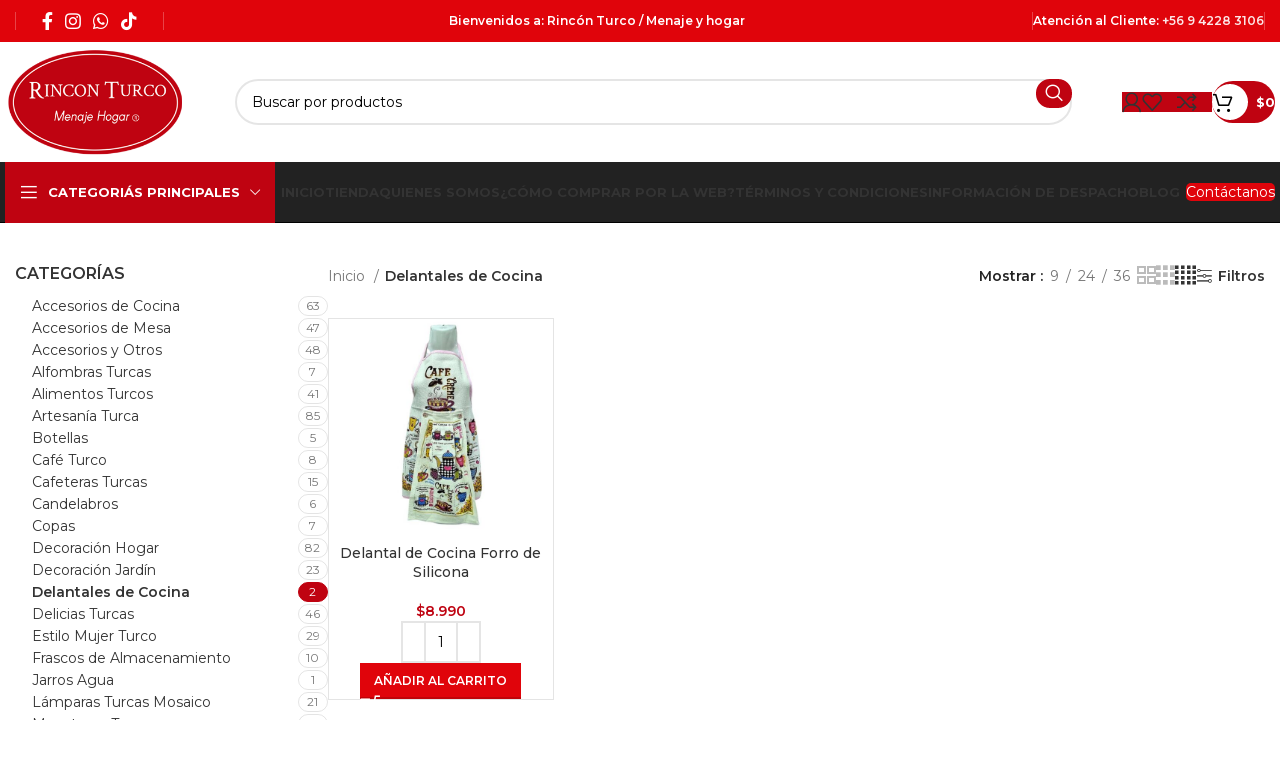

--- FILE ---
content_type: text/html; charset=UTF-8
request_url: https://rinconturco.cl/delantales-de-cocina/
body_size: 30206
content:
<!DOCTYPE html>
<html lang="es" prefix="og: https://ogp.me/ns#">
<head>
	<meta charset="UTF-8">
	<link rel="profile" href="https://gmpg.org/xfn/11">
	<link rel="pingback" href="https://rinconturco.cl/xmlrpc.php">

		<style>img:is([sizes="auto" i], [sizes^="auto," i]) { contain-intrinsic-size: 3000px 1500px }</style>
	
<!-- Optimización en motores de búsqueda por Rank Math PRO -  https://rankmath.com/ -->
<title>Rincón Turco -</title>
<meta name="robots" content="follow, index, max-snippet:-1, max-video-preview:-1, max-image-preview:large"/>
<link rel="canonical" href="https://rinconturco.cl/delantales-de-cocina/" />
<meta property="og:locale" content="es_ES" />
<meta property="og:type" content="article" />
<meta property="og:title" content="Rincón Turco -" />
<meta property="og:url" content="https://rinconturco.cl/delantales-de-cocina/" />
<meta property="og:site_name" content="Rincón Turco" />
<meta property="article:publisher" content="https://www.facebook.com/rinconturco.cl" />
<meta property="og:image" content="https://rinconturco.cl/wp-content/uploads/2024/06/logo.png" />
<meta property="og:image:secure_url" content="https://rinconturco.cl/wp-content/uploads/2024/06/logo.png" />
<meta property="og:image:width" content="720" />
<meta property="og:image:height" content="720" />
<meta property="og:image:type" content="image/png" />
<meta name="twitter:card" content="summary_large_image" />
<meta name="twitter:title" content="Rincón Turco -" />
<meta name="twitter:image" content="https://rinconturco.cl/wp-content/uploads/2024/06/logo.png" />
<meta name="twitter:label1" content="Productos" />
<meta name="twitter:data1" content="2" />
<script type="application/ld+json" class="rank-math-schema-pro">{"@context":"https://schema.org","@graph":[{"@type":"Organization","@id":"https://rinconturco.cl/#organization","name":"Rinc\u00f3n Turco","sameAs":["https://www.facebook.com/rinconturco.cl"]},{"@type":"WebSite","@id":"https://rinconturco.cl/#website","url":"https://rinconturco.cl","name":"Rinc\u00f3n Turco","alternateName":"Rinc\u00f3n Turco","publisher":{"@id":"https://rinconturco.cl/#organization"},"inLanguage":"es"},{"@type":"CollectionPage","@id":"https://rinconturco.cl/delantales-de-cocina/#webpage","url":"https://rinconturco.cl/delantales-de-cocina/","name":"Rinc\u00f3n Turco -","isPartOf":{"@id":"https://rinconturco.cl/#website"},"inLanguage":"es"}]}</script>
<!-- /Plugin Rank Math WordPress SEO -->

<link rel='dns-prefetch' href='//fonts.googleapis.com' />
<link rel="alternate" type="application/rss+xml" title="Rincón Turco &raquo; Feed" href="https://rinconturco.cl/feed/" />
<link rel="alternate" type="application/rss+xml" title="Rincón Turco &raquo; Feed de los comentarios" href="https://rinconturco.cl/comments/feed/" />
<link rel="alternate" type="application/rss+xml" title="Rincón Turco &raquo; Delantales de Cocina Categoría Feed" href="https://rinconturco.cl/delantales-de-cocina/feed/" />
<link rel='stylesheet' id='wp-block-library-css' href='https://rinconturco.cl/wp-includes/css/dist/block-library/style.min.css?ver=6.8' type='text/css' media='all' />
<style id='classic-theme-styles-inline-css' type='text/css'>
/*! This file is auto-generated */
.wp-block-button__link{color:#fff;background-color:#32373c;border-radius:9999px;box-shadow:none;text-decoration:none;padding:calc(.667em + 2px) calc(1.333em + 2px);font-size:1.125em}.wp-block-file__button{background:#32373c;color:#fff;text-decoration:none}
</style>
<link rel='stylesheet' id='swiper-css' href='https://rinconturco.cl/wp-content/plugins/elementor/assets/lib/swiper/v8/css/swiper.min.css?ver=8.4.5' type='text/css' media='all' />
<link rel='stylesheet' id='qlttf-frontend-css' href='https://rinconturco.cl/wp-content/plugins/wp-tiktok-feed/build/frontend/css/style.css?ver=4.4.9' type='text/css' media='all' />
<link rel='stylesheet' id='ywpc-frontend-css' href='https://rinconturco.cl/wp-content/plugins/yith-woocommerce-product-sales-countdown-premium/assets/css/ywpc-style-1.css?ver=6.8' type='text/css' media='all' />
<style id='global-styles-inline-css' type='text/css'>
:root{--wp--preset--aspect-ratio--square: 1;--wp--preset--aspect-ratio--4-3: 4/3;--wp--preset--aspect-ratio--3-4: 3/4;--wp--preset--aspect-ratio--3-2: 3/2;--wp--preset--aspect-ratio--2-3: 2/3;--wp--preset--aspect-ratio--16-9: 16/9;--wp--preset--aspect-ratio--9-16: 9/16;--wp--preset--color--black: #000000;--wp--preset--color--cyan-bluish-gray: #abb8c3;--wp--preset--color--white: #ffffff;--wp--preset--color--pale-pink: #f78da7;--wp--preset--color--vivid-red: #cf2e2e;--wp--preset--color--luminous-vivid-orange: #ff6900;--wp--preset--color--luminous-vivid-amber: #fcb900;--wp--preset--color--light-green-cyan: #7bdcb5;--wp--preset--color--vivid-green-cyan: #00d084;--wp--preset--color--pale-cyan-blue: #8ed1fc;--wp--preset--color--vivid-cyan-blue: #0693e3;--wp--preset--color--vivid-purple: #9b51e0;--wp--preset--gradient--vivid-cyan-blue-to-vivid-purple: linear-gradient(135deg,rgba(6,147,227,1) 0%,rgb(155,81,224) 100%);--wp--preset--gradient--light-green-cyan-to-vivid-green-cyan: linear-gradient(135deg,rgb(122,220,180) 0%,rgb(0,208,130) 100%);--wp--preset--gradient--luminous-vivid-amber-to-luminous-vivid-orange: linear-gradient(135deg,rgba(252,185,0,1) 0%,rgba(255,105,0,1) 100%);--wp--preset--gradient--luminous-vivid-orange-to-vivid-red: linear-gradient(135deg,rgba(255,105,0,1) 0%,rgb(207,46,46) 100%);--wp--preset--gradient--very-light-gray-to-cyan-bluish-gray: linear-gradient(135deg,rgb(238,238,238) 0%,rgb(169,184,195) 100%);--wp--preset--gradient--cool-to-warm-spectrum: linear-gradient(135deg,rgb(74,234,220) 0%,rgb(151,120,209) 20%,rgb(207,42,186) 40%,rgb(238,44,130) 60%,rgb(251,105,98) 80%,rgb(254,248,76) 100%);--wp--preset--gradient--blush-light-purple: linear-gradient(135deg,rgb(255,206,236) 0%,rgb(152,150,240) 100%);--wp--preset--gradient--blush-bordeaux: linear-gradient(135deg,rgb(254,205,165) 0%,rgb(254,45,45) 50%,rgb(107,0,62) 100%);--wp--preset--gradient--luminous-dusk: linear-gradient(135deg,rgb(255,203,112) 0%,rgb(199,81,192) 50%,rgb(65,88,208) 100%);--wp--preset--gradient--pale-ocean: linear-gradient(135deg,rgb(255,245,203) 0%,rgb(182,227,212) 50%,rgb(51,167,181) 100%);--wp--preset--gradient--electric-grass: linear-gradient(135deg,rgb(202,248,128) 0%,rgb(113,206,126) 100%);--wp--preset--gradient--midnight: linear-gradient(135deg,rgb(2,3,129) 0%,rgb(40,116,252) 100%);--wp--preset--font-size--small: 13px;--wp--preset--font-size--medium: 20px;--wp--preset--font-size--large: 36px;--wp--preset--font-size--x-large: 42px;--wp--preset--spacing--20: 0.44rem;--wp--preset--spacing--30: 0.67rem;--wp--preset--spacing--40: 1rem;--wp--preset--spacing--50: 1.5rem;--wp--preset--spacing--60: 2.25rem;--wp--preset--spacing--70: 3.38rem;--wp--preset--spacing--80: 5.06rem;--wp--preset--shadow--natural: 6px 6px 9px rgba(0, 0, 0, 0.2);--wp--preset--shadow--deep: 12px 12px 50px rgba(0, 0, 0, 0.4);--wp--preset--shadow--sharp: 6px 6px 0px rgba(0, 0, 0, 0.2);--wp--preset--shadow--outlined: 6px 6px 0px -3px rgba(255, 255, 255, 1), 6px 6px rgba(0, 0, 0, 1);--wp--preset--shadow--crisp: 6px 6px 0px rgba(0, 0, 0, 1);}:where(.is-layout-flex){gap: 0.5em;}:where(.is-layout-grid){gap: 0.5em;}body .is-layout-flex{display: flex;}.is-layout-flex{flex-wrap: wrap;align-items: center;}.is-layout-flex > :is(*, div){margin: 0;}body .is-layout-grid{display: grid;}.is-layout-grid > :is(*, div){margin: 0;}:where(.wp-block-columns.is-layout-flex){gap: 2em;}:where(.wp-block-columns.is-layout-grid){gap: 2em;}:where(.wp-block-post-template.is-layout-flex){gap: 1.25em;}:where(.wp-block-post-template.is-layout-grid){gap: 1.25em;}.has-black-color{color: var(--wp--preset--color--black) !important;}.has-cyan-bluish-gray-color{color: var(--wp--preset--color--cyan-bluish-gray) !important;}.has-white-color{color: var(--wp--preset--color--white) !important;}.has-pale-pink-color{color: var(--wp--preset--color--pale-pink) !important;}.has-vivid-red-color{color: var(--wp--preset--color--vivid-red) !important;}.has-luminous-vivid-orange-color{color: var(--wp--preset--color--luminous-vivid-orange) !important;}.has-luminous-vivid-amber-color{color: var(--wp--preset--color--luminous-vivid-amber) !important;}.has-light-green-cyan-color{color: var(--wp--preset--color--light-green-cyan) !important;}.has-vivid-green-cyan-color{color: var(--wp--preset--color--vivid-green-cyan) !important;}.has-pale-cyan-blue-color{color: var(--wp--preset--color--pale-cyan-blue) !important;}.has-vivid-cyan-blue-color{color: var(--wp--preset--color--vivid-cyan-blue) !important;}.has-vivid-purple-color{color: var(--wp--preset--color--vivid-purple) !important;}.has-black-background-color{background-color: var(--wp--preset--color--black) !important;}.has-cyan-bluish-gray-background-color{background-color: var(--wp--preset--color--cyan-bluish-gray) !important;}.has-white-background-color{background-color: var(--wp--preset--color--white) !important;}.has-pale-pink-background-color{background-color: var(--wp--preset--color--pale-pink) !important;}.has-vivid-red-background-color{background-color: var(--wp--preset--color--vivid-red) !important;}.has-luminous-vivid-orange-background-color{background-color: var(--wp--preset--color--luminous-vivid-orange) !important;}.has-luminous-vivid-amber-background-color{background-color: var(--wp--preset--color--luminous-vivid-amber) !important;}.has-light-green-cyan-background-color{background-color: var(--wp--preset--color--light-green-cyan) !important;}.has-vivid-green-cyan-background-color{background-color: var(--wp--preset--color--vivid-green-cyan) !important;}.has-pale-cyan-blue-background-color{background-color: var(--wp--preset--color--pale-cyan-blue) !important;}.has-vivid-cyan-blue-background-color{background-color: var(--wp--preset--color--vivid-cyan-blue) !important;}.has-vivid-purple-background-color{background-color: var(--wp--preset--color--vivid-purple) !important;}.has-black-border-color{border-color: var(--wp--preset--color--black) !important;}.has-cyan-bluish-gray-border-color{border-color: var(--wp--preset--color--cyan-bluish-gray) !important;}.has-white-border-color{border-color: var(--wp--preset--color--white) !important;}.has-pale-pink-border-color{border-color: var(--wp--preset--color--pale-pink) !important;}.has-vivid-red-border-color{border-color: var(--wp--preset--color--vivid-red) !important;}.has-luminous-vivid-orange-border-color{border-color: var(--wp--preset--color--luminous-vivid-orange) !important;}.has-luminous-vivid-amber-border-color{border-color: var(--wp--preset--color--luminous-vivid-amber) !important;}.has-light-green-cyan-border-color{border-color: var(--wp--preset--color--light-green-cyan) !important;}.has-vivid-green-cyan-border-color{border-color: var(--wp--preset--color--vivid-green-cyan) !important;}.has-pale-cyan-blue-border-color{border-color: var(--wp--preset--color--pale-cyan-blue) !important;}.has-vivid-cyan-blue-border-color{border-color: var(--wp--preset--color--vivid-cyan-blue) !important;}.has-vivid-purple-border-color{border-color: var(--wp--preset--color--vivid-purple) !important;}.has-vivid-cyan-blue-to-vivid-purple-gradient-background{background: var(--wp--preset--gradient--vivid-cyan-blue-to-vivid-purple) !important;}.has-light-green-cyan-to-vivid-green-cyan-gradient-background{background: var(--wp--preset--gradient--light-green-cyan-to-vivid-green-cyan) !important;}.has-luminous-vivid-amber-to-luminous-vivid-orange-gradient-background{background: var(--wp--preset--gradient--luminous-vivid-amber-to-luminous-vivid-orange) !important;}.has-luminous-vivid-orange-to-vivid-red-gradient-background{background: var(--wp--preset--gradient--luminous-vivid-orange-to-vivid-red) !important;}.has-very-light-gray-to-cyan-bluish-gray-gradient-background{background: var(--wp--preset--gradient--very-light-gray-to-cyan-bluish-gray) !important;}.has-cool-to-warm-spectrum-gradient-background{background: var(--wp--preset--gradient--cool-to-warm-spectrum) !important;}.has-blush-light-purple-gradient-background{background: var(--wp--preset--gradient--blush-light-purple) !important;}.has-blush-bordeaux-gradient-background{background: var(--wp--preset--gradient--blush-bordeaux) !important;}.has-luminous-dusk-gradient-background{background: var(--wp--preset--gradient--luminous-dusk) !important;}.has-pale-ocean-gradient-background{background: var(--wp--preset--gradient--pale-ocean) !important;}.has-electric-grass-gradient-background{background: var(--wp--preset--gradient--electric-grass) !important;}.has-midnight-gradient-background{background: var(--wp--preset--gradient--midnight) !important;}.has-small-font-size{font-size: var(--wp--preset--font-size--small) !important;}.has-medium-font-size{font-size: var(--wp--preset--font-size--medium) !important;}.has-large-font-size{font-size: var(--wp--preset--font-size--large) !important;}.has-x-large-font-size{font-size: var(--wp--preset--font-size--x-large) !important;}
:where(.wp-block-post-template.is-layout-flex){gap: 1.25em;}:where(.wp-block-post-template.is-layout-grid){gap: 1.25em;}
:where(.wp-block-columns.is-layout-flex){gap: 2em;}:where(.wp-block-columns.is-layout-grid){gap: 2em;}
:root :where(.wp-block-pullquote){font-size: 1.5em;line-height: 1.6;}
</style>
<style id='woocommerce-inline-inline-css' type='text/css'>
.woocommerce form .form-row .required { visibility: visible; }
</style>
<link rel='stylesheet' id='woo-variation-swatches-css' href='https://rinconturco.cl/wp-content/plugins/woo-variation-swatches/assets/css/frontend.min.css?ver=1739724447' type='text/css' media='all' />
<style id='woo-variation-swatches-inline-css' type='text/css'>
:root {
--wvs-tick:url("data:image/svg+xml;utf8,%3Csvg filter='drop-shadow(0px 0px 2px rgb(0 0 0 / .8))' xmlns='http://www.w3.org/2000/svg'  viewBox='0 0 30 30'%3E%3Cpath fill='none' stroke='%23ffffff' stroke-linecap='round' stroke-linejoin='round' stroke-width='4' d='M4 16L11 23 27 7'/%3E%3C/svg%3E");

--wvs-cross:url("data:image/svg+xml;utf8,%3Csvg filter='drop-shadow(0px 0px 5px rgb(255 255 255 / .6))' xmlns='http://www.w3.org/2000/svg' width='72px' height='72px' viewBox='0 0 24 24'%3E%3Cpath fill='none' stroke='%23ff0000' stroke-linecap='round' stroke-width='0.6' d='M5 5L19 19M19 5L5 19'/%3E%3C/svg%3E");
--wvs-single-product-item-width:30px;
--wvs-single-product-item-height:30px;
--wvs-single-product-item-font-size:16px}
</style>
<link rel='stylesheet' id='ywpc-google-fonts-css' href='//fonts.googleapis.com/css?family=Open+Sans:400,700' type='text/css' media='all' />
<link rel='stylesheet' id='brands-styles-css' href='https://rinconturco.cl/wp-content/plugins/woocommerce/assets/css/brands.css?ver=9.8.1' type='text/css' media='all' />
<link rel='stylesheet' id='elementor-frontend-css' href='https://rinconturco.cl/wp-content/plugins/elementor/assets/css/frontend.min.css?ver=3.28.3' type='text/css' media='all' />
<link rel='stylesheet' id='widget-image-css' href='https://rinconturco.cl/wp-content/plugins/elementor/assets/css/widget-image.min.css?ver=3.28.3' type='text/css' media='all' />
<link rel='stylesheet' id='widget-heading-css' href='https://rinconturco.cl/wp-content/plugins/elementor/assets/css/widget-heading.min.css?ver=3.28.3' type='text/css' media='all' />
<link rel='stylesheet' id='widget-divider-css' href='https://rinconturco.cl/wp-content/plugins/elementor/assets/css/widget-divider.min.css?ver=3.28.3' type='text/css' media='all' />
<link rel='stylesheet' id='widget-icon-list-css' href='https://rinconturco.cl/wp-content/plugins/elementor/assets/css/widget-icon-list.min.css?ver=3.28.3' type='text/css' media='all' />
<link rel='stylesheet' id='elementor-icons-css' href='https://rinconturco.cl/wp-content/plugins/elementor/assets/lib/eicons/css/elementor-icons.min.css?ver=5.36.0' type='text/css' media='all' />
<link rel='stylesheet' id='elementor-post-9-css' href='https://rinconturco.cl/wp-content/uploads/elementor/css/post-9.css?ver=1734670091' type='text/css' media='all' />
<link rel='stylesheet' id='elementor-post-13875-css' href='https://rinconturco.cl/wp-content/uploads/elementor/css/post-13875.css?ver=1734670092' type='text/css' media='all' />
<link rel='stylesheet' id='bootstrap-css' href='https://rinconturco.cl/wp-content/themes/woodmart/css/bootstrap-light.min.css?ver=7.5.1' type='text/css' media='all' />
<link rel='stylesheet' id='woodmart-style-css' href='https://rinconturco.cl/wp-content/themes/woodmart/css/parts/base.min.css?ver=7.5.1' type='text/css' media='all' />
<link rel='stylesheet' id='wd-widget-product-cat-css' href='https://rinconturco.cl/wp-content/themes/woodmart/css/parts/woo-widget-product-cat.min.css?ver=7.5.1' type='text/css' media='all' />
<link rel='stylesheet' id='wd-widget-product-list-css' href='https://rinconturco.cl/wp-content/themes/woodmart/css/parts/woo-widget-product-list.min.css?ver=7.5.1' type='text/css' media='all' />
<link rel='stylesheet' id='wd-widget-slider-price-filter-css' href='https://rinconturco.cl/wp-content/themes/woodmart/css/parts/woo-widget-slider-price-filter.min.css?ver=7.5.1' type='text/css' media='all' />
<link rel='stylesheet' id='wd-wp-gutenberg-css' href='https://rinconturco.cl/wp-content/themes/woodmart/css/parts/wp-gutenberg.min.css?ver=7.5.1' type='text/css' media='all' />
<link rel='stylesheet' id='wd-elementor-base-css' href='https://rinconturco.cl/wp-content/themes/woodmart/css/parts/int-elem-base.min.css?ver=7.5.1' type='text/css' media='all' />
<link rel='stylesheet' id='wd-elementor-pro-base-css' href='https://rinconturco.cl/wp-content/themes/woodmart/css/parts/int-elementor-pro.min.css?ver=7.5.1' type='text/css' media='all' />
<link rel='stylesheet' id='wd-woocommerce-base-css' href='https://rinconturco.cl/wp-content/themes/woodmart/css/parts/woocommerce-base.min.css?ver=7.5.1' type='text/css' media='all' />
<link rel='stylesheet' id='wd-mod-star-rating-css' href='https://rinconturco.cl/wp-content/themes/woodmart/css/parts/mod-star-rating.min.css?ver=7.5.1' type='text/css' media='all' />
<link rel='stylesheet' id='wd-woo-el-track-order-css' href='https://rinconturco.cl/wp-content/themes/woodmart/css/parts/woo-el-track-order.min.css?ver=7.5.1' type='text/css' media='all' />
<link rel='stylesheet' id='wd-woocommerce-block-notices-css' href='https://rinconturco.cl/wp-content/themes/woodmart/css/parts/woo-mod-block-notices.min.css?ver=7.5.1' type='text/css' media='all' />
<link rel='stylesheet' id='wd-woo-gutenberg-css' href='https://rinconturco.cl/wp-content/themes/woodmart/css/parts/woo-gutenberg.min.css?ver=7.5.1' type='text/css' media='all' />
<link rel='stylesheet' id='wd-widget-active-filters-css' href='https://rinconturco.cl/wp-content/themes/woodmart/css/parts/woo-widget-active-filters.min.css?ver=7.5.1' type='text/css' media='all' />
<link rel='stylesheet' id='wd-woo-shop-predefined-css' href='https://rinconturco.cl/wp-content/themes/woodmart/css/parts/woo-shop-predefined.min.css?ver=7.5.1' type='text/css' media='all' />
<link rel='stylesheet' id='wd-shop-title-categories-css' href='https://rinconturco.cl/wp-content/themes/woodmart/css/parts/woo-categories-loop-nav.min.css?ver=7.5.1' type='text/css' media='all' />
<link rel='stylesheet' id='wd-woo-categories-loop-nav-mobile-accordion-css' href='https://rinconturco.cl/wp-content/themes/woodmart/css/parts/woo-categories-loop-nav-mobile-accordion.min.css?ver=7.5.1' type='text/css' media='all' />
<link rel='stylesheet' id='wd-woo-shop-el-products-per-page-css' href='https://rinconturco.cl/wp-content/themes/woodmart/css/parts/woo-shop-el-products-per-page.min.css?ver=7.5.1' type='text/css' media='all' />
<link rel='stylesheet' id='wd-woo-shop-page-title-css' href='https://rinconturco.cl/wp-content/themes/woodmart/css/parts/woo-shop-page-title.min.css?ver=7.5.1' type='text/css' media='all' />
<link rel='stylesheet' id='wd-woo-mod-shop-loop-head-css' href='https://rinconturco.cl/wp-content/themes/woodmart/css/parts/woo-mod-shop-loop-head.min.css?ver=7.5.1' type='text/css' media='all' />
<link rel='stylesheet' id='wd-woo-shop-el-products-view-css' href='https://rinconturco.cl/wp-content/themes/woodmart/css/parts/woo-shop-el-products-view.min.css?ver=7.5.1' type='text/css' media='all' />
<link rel='stylesheet' id='wd-woo-mod-shop-attributes-css' href='https://rinconturco.cl/wp-content/themes/woodmart/css/parts/woo-mod-shop-attributes.min.css?ver=7.5.1' type='text/css' media='all' />
<link rel='stylesheet' id='child-style-css' href='https://rinconturco.cl/wp-content/themes/woodmart-child--old/style.css?ver=7.5.1' type='text/css' media='all' />
<link rel='stylesheet' id='wd-header-base-css' href='https://rinconturco.cl/wp-content/themes/woodmart/css/parts/header-base.min.css?ver=7.5.1' type='text/css' media='all' />
<link rel='stylesheet' id='wd-mod-tools-css' href='https://rinconturco.cl/wp-content/themes/woodmart/css/parts/mod-tools.min.css?ver=7.5.1' type='text/css' media='all' />
<link rel='stylesheet' id='wd-header-elements-base-css' href='https://rinconturco.cl/wp-content/themes/woodmart/css/parts/header-el-base.min.css?ver=7.5.1' type='text/css' media='all' />
<link rel='stylesheet' id='wd-social-icons-css' href='https://rinconturco.cl/wp-content/themes/woodmart/css/parts/el-social-icons.min.css?ver=7.5.1' type='text/css' media='all' />
<link rel='stylesheet' id='wd-header-search-css' href='https://rinconturco.cl/wp-content/themes/woodmart/css/parts/header-el-search.min.css?ver=7.5.1' type='text/css' media='all' />
<link rel='stylesheet' id='wd-header-search-form-css' href='https://rinconturco.cl/wp-content/themes/woodmart/css/parts/header-el-search-form.min.css?ver=7.5.1' type='text/css' media='all' />
<link rel='stylesheet' id='wd-wd-search-results-css' href='https://rinconturco.cl/wp-content/themes/woodmart/css/parts/wd-search-results.min.css?ver=7.5.1' type='text/css' media='all' />
<link rel='stylesheet' id='wd-wd-search-form-css' href='https://rinconturco.cl/wp-content/themes/woodmart/css/parts/wd-search-form.min.css?ver=7.5.1' type='text/css' media='all' />
<link rel='stylesheet' id='wd-woo-mod-login-form-css' href='https://rinconturco.cl/wp-content/themes/woodmart/css/parts/woo-mod-login-form.min.css?ver=7.5.1' type='text/css' media='all' />
<link rel='stylesheet' id='wd-header-my-account-css' href='https://rinconturco.cl/wp-content/themes/woodmart/css/parts/header-el-my-account.min.css?ver=7.5.1' type='text/css' media='all' />
<link rel='stylesheet' id='wd-mod-tools-design-8-css' href='https://rinconturco.cl/wp-content/themes/woodmart/css/parts/mod-tools-design-8.min.css?ver=7.5.1' type='text/css' media='all' />
<link rel='stylesheet' id='wd-header-cart-side-css' href='https://rinconturco.cl/wp-content/themes/woodmart/css/parts/header-el-cart-side.min.css?ver=7.5.1' type='text/css' media='all' />
<link rel='stylesheet' id='wd-woo-mod-quantity-css' href='https://rinconturco.cl/wp-content/themes/woodmart/css/parts/woo-mod-quantity.min.css?ver=7.5.1' type='text/css' media='all' />
<link rel='stylesheet' id='wd-header-cart-css' href='https://rinconturco.cl/wp-content/themes/woodmart/css/parts/header-el-cart.min.css?ver=7.5.1' type='text/css' media='all' />
<link rel='stylesheet' id='wd-widget-shopping-cart-css' href='https://rinconturco.cl/wp-content/themes/woodmart/css/parts/woo-widget-shopping-cart.min.css?ver=7.5.1' type='text/css' media='all' />
<link rel='stylesheet' id='wd-header-mobile-nav-dropdown-css' href='https://rinconturco.cl/wp-content/themes/woodmart/css/parts/header-el-mobile-nav-dropdown.min.css?ver=7.5.1' type='text/css' media='all' />
<link rel='stylesheet' id='wd-header-categories-nav-css' href='https://rinconturco.cl/wp-content/themes/woodmart/css/parts/header-el-category-nav.min.css?ver=7.5.1' type='text/css' media='all' />
<link rel='stylesheet' id='wd-mod-nav-vertical-css' href='https://rinconturco.cl/wp-content/themes/woodmart/css/parts/mod-nav-vertical.min.css?ver=7.5.1' type='text/css' media='all' />
<link rel='stylesheet' id='wd-mod-nav-vertical-design-default-css' href='https://rinconturco.cl/wp-content/themes/woodmart/css/parts/mod-nav-vertical-design-default.min.css?ver=7.5.1' type='text/css' media='all' />
<link rel='stylesheet' id='wd-off-canvas-sidebar-css' href='https://rinconturco.cl/wp-content/themes/woodmart/css/parts/opt-off-canvas-sidebar.min.css?ver=7.5.1' type='text/css' media='all' />
<link rel='stylesheet' id='wd-shop-filter-area-css' href='https://rinconturco.cl/wp-content/themes/woodmart/css/parts/woo-shop-el-filters-area.min.css?ver=7.5.1' type='text/css' media='all' />
<link rel='stylesheet' id='wd-woo-shop-el-order-by-css' href='https://rinconturco.cl/wp-content/themes/woodmart/css/parts/woo-shop-el-order-by.min.css?ver=7.5.1' type='text/css' media='all' />
<link rel='stylesheet' id='wd-bordered-product-css' href='https://rinconturco.cl/wp-content/themes/woodmart/css/parts/woo-opt-bordered-product.min.css?ver=7.5.1' type='text/css' media='all' />
<link rel='stylesheet' id='wd-product-loop-css' href='https://rinconturco.cl/wp-content/themes/woodmart/css/parts/woo-product-loop.min.css?ver=7.5.1' type='text/css' media='all' />
<link rel='stylesheet' id='wd-product-loop-standard-css' href='https://rinconturco.cl/wp-content/themes/woodmart/css/parts/woo-product-loop-standard.min.css?ver=7.5.1' type='text/css' media='all' />
<link rel='stylesheet' id='wd-woo-mod-add-btn-replace-css' href='https://rinconturco.cl/wp-content/themes/woodmart/css/parts/woo-mod-add-btn-replace.min.css?ver=7.5.1' type='text/css' media='all' />
<link rel='stylesheet' id='wd-woo-mod-quantity-overlap-css' href='https://rinconturco.cl/wp-content/themes/woodmart/css/parts/woo-mod-quantity-overlap.min.css?ver=7.5.1' type='text/css' media='all' />
<link rel='stylesheet' id='wd-categories-loop-default-css' href='https://rinconturco.cl/wp-content/themes/woodmart/css/parts/woo-categories-loop-default-old.min.css?ver=7.5.1' type='text/css' media='all' />
<link rel='stylesheet' id='wd-categories-loop-css' href='https://rinconturco.cl/wp-content/themes/woodmart/css/parts/woo-categories-loop-old.min.css?ver=7.5.1' type='text/css' media='all' />
<link rel='stylesheet' id='wd-woo-opt-stretch-cont-css' href='https://rinconturco.cl/wp-content/themes/woodmart/css/parts/woo-opt-stretch-cont.min.css?ver=7.5.1' type='text/css' media='all' />
<link rel='stylesheet' id='wd-sticky-loader-css' href='https://rinconturco.cl/wp-content/themes/woodmart/css/parts/mod-sticky-loader.min.css?ver=7.5.1' type='text/css' media='all' />
<link rel='stylesheet' id='wd-mfp-popup-css' href='https://rinconturco.cl/wp-content/themes/woodmart/css/parts/lib-magnific-popup.min.css?ver=7.5.1' type='text/css' media='all' />
<link rel='stylesheet' id='wd-scroll-top-css' href='https://rinconturco.cl/wp-content/themes/woodmart/css/parts/opt-scrolltotop.min.css?ver=7.5.1' type='text/css' media='all' />
<link rel='stylesheet' id='wd-header-my-account-sidebar-css' href='https://rinconturco.cl/wp-content/themes/woodmart/css/parts/header-el-my-account-sidebar.min.css?ver=7.5.1' type='text/css' media='all' />
<link rel='stylesheet' id='wd-bottom-toolbar-css' href='https://rinconturco.cl/wp-content/themes/woodmart/css/parts/opt-bottom-toolbar.min.css?ver=7.5.1' type='text/css' media='all' />
<link rel='stylesheet' id='xts-style-header_121063-css' href='https://rinconturco.cl/wp-content/uploads/2024/06/xts-header_121063-1719457644.css?ver=7.5.1' type='text/css' media='all' />
<link rel='stylesheet' id='xts-style-theme_settings_default-css' href='https://rinconturco.cl/wp-content/uploads/2025/11/xts-theme_settings_default-1762276827.css?ver=7.5.1' type='text/css' media='all' />
<link rel='stylesheet' id='xts-google-fonts-css' href='https://fonts.googleapis.com/css?family=Montserrat%3A400%2C600%2C500%2C700&#038;ver=7.5.1' type='text/css' media='all' />
<link rel='stylesheet' id='elementor-gf-local-roboto-css' href='https://rinconturco.cl/wp-content/uploads/elementor/google-fonts/css/roboto.css?ver=1742230039' type='text/css' media='all' />
<link rel='stylesheet' id='elementor-gf-local-robotoslab-css' href='https://rinconturco.cl/wp-content/uploads/elementor/google-fonts/css/robotoslab.css?ver=1742230042' type='text/css' media='all' />
<link rel='stylesheet' id='elementor-icons-shared-0-css' href='https://rinconturco.cl/wp-content/plugins/elementor/assets/lib/font-awesome/css/fontawesome.min.css?ver=5.15.3' type='text/css' media='all' />
<link rel='stylesheet' id='elementor-icons-fa-solid-css' href='https://rinconturco.cl/wp-content/plugins/elementor/assets/lib/font-awesome/css/solid.min.css?ver=5.15.3' type='text/css' media='all' />
<link rel='stylesheet' id='elementor-icons-fa-brands-css' href='https://rinconturco.cl/wp-content/plugins/elementor/assets/lib/font-awesome/css/brands.min.css?ver=5.15.3' type='text/css' media='all' />
<script type="text/javascript" src="https://rinconturco.cl/wp-includes/js/jquery/jquery.min.js?ver=3.7.1" id="jquery-core-js"></script>
<script type="text/javascript" src="https://rinconturco.cl/wp-includes/js/jquery/jquery-migrate.min.js?ver=3.4.1" id="jquery-migrate-js"></script>
<script type="text/javascript" src="https://rinconturco.cl/wp-content/plugins/woocommerce/assets/js/jquery-blockui/jquery.blockUI.min.js?ver=2.7.0-wc.9.8.1" id="jquery-blockui-js" data-wp-strategy="defer"></script>
<script type="text/javascript" id="wc-add-to-cart-js-extra">
/* <![CDATA[ */
var wc_add_to_cart_params = {"ajax_url":"\/wp-admin\/admin-ajax.php","wc_ajax_url":"\/?wc-ajax=%%endpoint%%","i18n_view_cart":"Ver carrito","cart_url":"https:\/\/rinconturco.cl\/carrito\/","is_cart":"","cart_redirect_after_add":"no"};
/* ]]> */
</script>
<script type="text/javascript" src="https://rinconturco.cl/wp-content/plugins/woocommerce/assets/js/frontend/add-to-cart.min.js?ver=9.8.1" id="wc-add-to-cart-js" defer="defer" data-wp-strategy="defer"></script>
<script type="text/javascript" src="https://rinconturco.cl/wp-content/plugins/woocommerce/assets/js/js-cookie/js.cookie.min.js?ver=2.1.4-wc.9.8.1" id="js-cookie-js" defer="defer" data-wp-strategy="defer"></script>
<script type="text/javascript" id="woocommerce-js-extra">
/* <![CDATA[ */
var woocommerce_params = {"ajax_url":"\/wp-admin\/admin-ajax.php","wc_ajax_url":"\/?wc-ajax=%%endpoint%%","i18n_password_show":"Mostrar contrase\u00f1a","i18n_password_hide":"Ocultar contrase\u00f1a"};
/* ]]> */
</script>
<script type="text/javascript" src="https://rinconturco.cl/wp-content/plugins/woocommerce/assets/js/frontend/woocommerce.min.js?ver=9.8.1" id="woocommerce-js" defer="defer" data-wp-strategy="defer"></script>
<script type="text/javascript" src="https://rinconturco.cl/wp-content/themes/woodmart/js/libs/device.min.js?ver=7.5.1" id="wd-device-library-js"></script>
<script type="text/javascript" src="https://rinconturco.cl/wp-content/themes/woodmart/js/scripts/global/scrollBar.min.js?ver=7.5.1" id="wd-scrollbar-js"></script>
<link rel="https://api.w.org/" href="https://rinconturco.cl/wp-json/" /><link rel="alternate" title="JSON" type="application/json" href="https://rinconturco.cl/wp-json/wp/v2/product_cat/415" /><link rel="EditURI" type="application/rsd+xml" title="RSD" href="https://rinconturco.cl/xmlrpc.php?rsd" />
<meta name="generator" content="WordPress 6.8" />
<link rel="shortcut icon" href="http://[jet_engine%20%20component=option%20page=informacion-del-negocio%20field=favicon]" />					<meta name="viewport" content="width=device-width, initial-scale=1.0, maximum-scale=1.0, user-scalable=no">
										<noscript><style>.woocommerce-product-gallery{ opacity: 1 !important; }</style></noscript>
	<meta name="generator" content="Elementor 3.28.3; features: additional_custom_breakpoints, e_local_google_fonts; settings: css_print_method-external, google_font-enabled, font_display-auto">
			<script  type="text/javascript">
				!function(f,b,e,v,n,t,s){if(f.fbq)return;n=f.fbq=function(){n.callMethod?
					n.callMethod.apply(n,arguments):n.queue.push(arguments)};if(!f._fbq)f._fbq=n;
					n.push=n;n.loaded=!0;n.version='2.0';n.queue=[];t=b.createElement(e);t.async=!0;
					t.src=v;s=b.getElementsByTagName(e)[0];s.parentNode.insertBefore(t,s)}(window,
					document,'script','https://connect.facebook.net/en_US/fbevents.js');
			</script>
			<!-- WooCommerce Facebook Integration Begin -->
			<script  type="text/javascript">

				fbq('init', '1896132034228257', {}, {
    "agent": "woocommerce-9.8.1-3.4.6"
});

				fbq( 'track', 'PageView', {
    "source": "woocommerce",
    "version": "9.8.1",
    "pluginVersion": "3.4.6"
} );

				document.addEventListener( 'DOMContentLoaded', function() {
					// Insert placeholder for events injected when a product is added to the cart through AJAX.
					document.body.insertAdjacentHTML( 'beforeend', '<div class=\"wc-facebook-pixel-event-placeholder\"></div>' );
				}, false );

			</script>
			<!-- WooCommerce Facebook Integration End -->
						<style>
				.e-con.e-parent:nth-of-type(n+4):not(.e-lazyloaded):not(.e-no-lazyload),
				.e-con.e-parent:nth-of-type(n+4):not(.e-lazyloaded):not(.e-no-lazyload) * {
					background-image: none !important;
				}
				@media screen and (max-height: 1024px) {
					.e-con.e-parent:nth-of-type(n+3):not(.e-lazyloaded):not(.e-no-lazyload),
					.e-con.e-parent:nth-of-type(n+3):not(.e-lazyloaded):not(.e-no-lazyload) * {
						background-image: none !important;
					}
				}
				@media screen and (max-height: 640px) {
					.e-con.e-parent:nth-of-type(n+2):not(.e-lazyloaded):not(.e-no-lazyload),
					.e-con.e-parent:nth-of-type(n+2):not(.e-lazyloaded):not(.e-no-lazyload) * {
						background-image: none !important;
					}
				}
			</style>
			<link rel="icon" href="https://rinconturco.cl/wp-content/uploads/2022/03/cropped-Fabicon-32x32.png" sizes="32x32" />
<link rel="icon" href="https://rinconturco.cl/wp-content/uploads/2022/03/cropped-Fabicon-192x192.png" sizes="192x192" />
<link rel="apple-touch-icon" href="https://rinconturco.cl/wp-content/uploads/2022/03/cropped-Fabicon-180x180.png" />
<meta name="msapplication-TileImage" content="https://rinconturco.cl/wp-content/uploads/2022/03/cropped-Fabicon-270x270.png" />
		<style type="text/css" id="wp-custom-css">
			#calc_shipping_postcode {
  display: none;
}

		</style>
		<style>
		
		</style></head>

<body class="archive tax-product_cat term-delantales-de-cocina term-415 wp-custom-logo wp-theme-woodmart wp-child-theme-woodmart-child--old theme-woodmart woocommerce woocommerce-page woocommerce-no-js woo-variation-swatches wvs-behavior-blur wvs-theme-woodmart-child--old wvs-show-label wvs-tooltip wrapper-wide  woodmart-archive-shop woodmart-ajax-shop-on offcanvas-sidebar-mobile offcanvas-sidebar-tablet sticky-toolbar-on elementor-default elementor-kit-9">
			<script type="text/javascript" id="wd-flicker-fix">// Flicker fix.</script>	
	
	<div class="website-wrapper">
									<header class="whb-header whb-header_121063 whb-full-width whb-sticky-shadow whb-scroll-stick whb-sticky-real">
					<div class="whb-main-header">
	
<div class="whb-row whb-top-bar whb-not-sticky-row whb-with-bg whb-without-border whb-color-light whb-flex-flex-middle">
	<div class="container">
		<div class="whb-flex-row whb-top-bar-inner">
			<div class="whb-column whb-col-left whb-visible-lg">
	<div class="wd-header-divider whb-divider-default "></div><div class="whb-space-element " style="width:20px;"></div>
			<div class=" wd-social-icons icons-design-default icons-size-default color-scheme-light social-follow social-form-circle text-center">

				
									<a rel="noopener noreferrer nofollow" href="https://web.facebook.com/rinconturco.cl" target="_blank" class=" wd-social-icon social-facebook" aria-label="Facebook social link">
						<span class="wd-icon"></span>
											</a>
				
				
				
									<a rel="noopener noreferrer nofollow" href="https://www.instagram.com/rinconturco.cl/" target="_blank" class=" wd-social-icon social-instagram" aria-label="Instagram social link">
						<span class="wd-icon"></span>
											</a>
				
				
				
				
				
				
				
				
				
				
				
				
				
									<a rel="noopener noreferrer nofollow" href="https://wa.me/56942283106" target="_blank" class="whatsapp-desktop  wd-social-icon social-whatsapp" aria-label="WhatsApp social link">
						<span class="wd-icon"></span>
											</a>
					
					<a rel="noopener noreferrer nofollow" href="https://wa.me/56942283106" target="_blank" class="whatsapp-mobile  wd-social-icon social-whatsapp" aria-label="WhatsApp social link">
						<span class="wd-icon"></span>
											</a>
				
								
								
									<a rel="noopener noreferrer nofollow" href="https://www.tiktok.com/@rinconturco" target="_blank" class=" wd-social-icon social-tiktok" aria-label="TikTok social link">
						<span class="wd-icon"></span>
											</a>
				
				
								
				
			</div>

		<div class="whb-space-element " style="width:20px;"></div><div class="wd-header-divider whb-divider-default "></div></div>
<div class="whb-column whb-col-center whb-visible-lg">
	
<div class="wd-header-text set-cont-mb-s reset-last-child "><h6 style="text-align: center;"><span style="color: #ffffff;"><strong><span style="vertical-align: inherit;"><span style="vertical-align: inherit;"><span style="vertical-align: inherit;"><span style="vertical-align: inherit;"><span style="vertical-align: inherit;"><span style="vertical-align: inherit;"><span style="vertical-align: inherit;"><span style="vertical-align: inherit;">Bienvenidos a: Rincón Turco / Menaje y hogar </span></span></span></span></span></span></span></span></strong></span></h6></div>
</div>
<div class="whb-column whb-col-right whb-visible-lg">
	<div class="wd-header-divider whb-divider-default "></div>
<div class="wd-header-text set-cont-mb-s reset-last-child "><h6 style="text-align: center;"><strong><span style="vertical-align: inherit;"><span style="vertical-align: inherit;"><span style="vertical-align: inherit;"><span style="vertical-align: inherit;"><span style="vertical-align: inherit;"><span style="vertical-align: inherit;">Atención al Cliente: <a href="https://wa.me/56942283106">+56 9 4228 3106</a></span></span></span></span></span></span></strong></h6></div>
<div class="wd-header-divider whb-divider-default "></div></div>
<div class="whb-column whb-col-mobile whb-hidden-lg">
	
			<div class=" wd-social-icons icons-design-default icons-size-default color-scheme-light social-follow social-form-circle text-center">

				
									<a rel="noopener noreferrer nofollow" href="https://web.facebook.com/rinconturco.cl" target="_blank" class=" wd-social-icon social-facebook" aria-label="Facebook social link">
						<span class="wd-icon"></span>
											</a>
				
				
				
									<a rel="noopener noreferrer nofollow" href="https://www.instagram.com/rinconturco.cl/" target="_blank" class=" wd-social-icon social-instagram" aria-label="Instagram social link">
						<span class="wd-icon"></span>
											</a>
				
				
				
				
				
				
				
				
				
				
				
				
				
									<a rel="noopener noreferrer nofollow" href="https://wa.me/56942283106" target="_blank" class="whatsapp-desktop  wd-social-icon social-whatsapp" aria-label="WhatsApp social link">
						<span class="wd-icon"></span>
											</a>
					
					<a rel="noopener noreferrer nofollow" href="https://wa.me/56942283106" target="_blank" class="whatsapp-mobile  wd-social-icon social-whatsapp" aria-label="WhatsApp social link">
						<span class="wd-icon"></span>
											</a>
				
								
								
									<a rel="noopener noreferrer nofollow" href="https://www.tiktok.com/@rinconturco" target="_blank" class=" wd-social-icon social-tiktok" aria-label="TikTok social link">
						<span class="wd-icon"></span>
											</a>
				
				
								
				
			</div>

		</div>
		</div>
	</div>
</div>

<div class="whb-row whb-general-header whb-sticky-row whb-without-bg whb-without-border whb-color-dark whb-flex-flex-middle">
	<div class="container">
		<div class="whb-flex-row whb-general-header-inner">
			<div class="whb-column whb-col-left whb-visible-lg">
	<div class="site-logo">
	<a href="https://rinconturco.cl/" class="wd-logo wd-main-logo" rel="home" aria-label="Site logo">
		<img src="https://rinconturco.cl/wp-content/uploads/2024/06/Logo-rinconturco.png" alt="Rincón Turco" style="max-width: 180px;" />	</a>
	</div>
</div>
<div class="whb-column whb-col-center whb-visible-lg">
	<div class="whb-space-element " style="width:50px;"></div>			<div class="wd-search-form wd-header-search-form wd-display-form whb-1yjd6g8pvqgh79uo6oce">
				
				
				<form role="search" method="get" class="searchform  wd-style-with-bg-2 wd-cat-style-bordered woodmart-ajax-search" action="https://rinconturco.cl/"  data-thumbnail="1" data-price="1" data-post_type="product" data-count="20" data-sku="0" data-symbols_count="3">
					<input type="text" class="s" placeholder="Buscar por productos" value="" name="s" aria-label="Búsqueda" title="Buscar por productos" required/>
					<input type="hidden" name="post_type" value="product">
										<button type="submit" class="searchsubmit">
						<span>
							Búsqueda						</span>
											</button>
				</form>

				
				
									<div class="search-results-wrapper">
						<div class="wd-dropdown-results wd-scroll wd-dropdown">
							<div class="wd-scroll-content"></div>
						</div>
					</div>
				
				
							</div>
		<div class="whb-space-element " style="width:50px;"></div></div>
<div class="whb-column whb-col-right whb-visible-lg">
	<div class="wd-header-my-account wd-tools-element wd-event-hover wd-design-7 wd-account-style-icon login-side-opener whb-7qrb5r43fmh57lkx4dry">
			<a href="https://rinconturco.cl/mi-cuenta/" title="Mi cuenta">
			
				<span class="wd-tools-icon">
									</span>
				<span class="wd-tools-text">
				Entrar / Registrar			</span>

					</a>

			</div>

<div class="wd-header-wishlist wd-tools-element wd-style-icon wd-with-count wd-design-7 whb-j9nqf397yrj3s8c855md" title="Mi Lista De Deseos">
	<a href="https://rinconturco.cl/wishlist/">
		
			<span class="wd-tools-icon">
				
									<span class="wd-tools-count">
						0					</span>
							</span>

			<span class="wd-tools-text">
				Lista de deseos			</span>

			</a>
</div>

<div class="wd-header-compare wd-tools-element wd-style-icon wd-with-count wd-design-7 whb-ad86so27lcwwiziptdg2">
	<a href="https://rinconturco.cl/compare/" title="Comparar productos">
		
			<span class="wd-tools-icon">
				
									<span class="wd-tools-count">0</span>
							</span>
			<span class="wd-tools-text">
				Comparar			</span>

			</a>
	</div>

<div class="wd-header-cart wd-tools-element wd-design-8 cart-widget-opener wd-style-text whb-eyi35wj5v52my2hec8de">
	<a href="https://rinconturco.cl/carrito/" title="Carrito de compras">
					<span class="wd-tools-inner">
		
			<span class="wd-tools-icon">
															<span class="wd-cart-number wd-tools-count">0 <span>elementos</span></span>
									</span>
			<span class="wd-tools-text">
				
										<span class="wd-cart-subtotal"><span class="woocommerce-Price-amount amount"><bdi><span class="woocommerce-Price-currencySymbol">&#36;</span>0</bdi></span></span>
					</span>

					</span>
			</a>
	</div>
</div>
<div class="whb-column whb-mobile-left whb-hidden-lg">
	<div class="wd-tools-element wd-header-mobile-nav wd-style-icon wd-design-1 whb-2pcq59rrgv7khz6hxoix">
	<a href="#" rel="nofollow" aria-label="Open mobile menu">
		
		<span class="wd-tools-icon">
					</span>

		<span class="wd-tools-text">Menú</span>

			</a>
</div><!--END wd-header-mobile-nav--></div>
<div class="whb-column whb-mobile-center whb-hidden-lg">
	<div class="site-logo">
	<a href="https://rinconturco.cl/" class="wd-logo wd-main-logo" rel="home" aria-label="Site logo">
		<img fetchpriority="high" width="315" height="190" src="https://rinconturco.cl/wp-content/uploads/2024/06/Logo-rinconturco.png" class="attachment-full size-full" alt="" style="max-width:500px;" decoding="async" srcset="https://rinconturco.cl/wp-content/uploads/2024/06/Logo-rinconturco.png 315w, https://rinconturco.cl/wp-content/uploads/2024/06/Logo-rinconturco-300x181.png 300w" sizes="(max-width: 315px) 100vw, 315px" />	</a>
	</div>
</div>
<div class="whb-column whb-mobile-right whb-hidden-lg">
	<div class="wd-header-my-account wd-tools-element wd-event-hover wd-design-1 wd-account-style-icon login-side-opener whb-hehq7b9i6crxiw1rjzt3">
			<a href="https://rinconturco.cl/mi-cuenta/" title="Mi cuenta">
			
				<span class="wd-tools-icon">
									</span>
				<span class="wd-tools-text">
				Entrar / Registrar			</span>

					</a>

			</div>
</div>
		</div>
	</div>
</div>

<div class="whb-row whb-header-bottom whb-not-sticky-row whb-with-bg whb-border-fullwidth whb-color-light whb-flex-flex-middle">
	<div class="container">
		<div class="whb-flex-row whb-header-bottom-inner">
			<div class="whb-column whb-col-left whb-visible-lg">
	
<div class="wd-header-cats wd-style-1 wd-event-hover whb-wtt8lqdnfosmvfp48p3f" role="navigation" aria-label="Header categories navigation">
	<span class="menu-opener color-scheme-light">
					<span class="menu-opener-icon"></span>
		
		<span class="menu-open-label">
			CATEGORIÁS PRINCIPALES		</span>
	</span>
	<div class="wd-dropdown wd-dropdown-cats">
		<ul id="menu-categorias-menu-principal" class="menu wd-nav wd-nav-vertical wd-design-default"><li id="menu-item-14537" class="menu-item menu-item-type-taxonomy menu-item-object-product_cat menu-item-has-children menu-item-14537 item-level-0 menu-simple-dropdown wd-event-hover" ><a href="https://rinconturco.cl/teteras-y-cafeteras/" class="woodmart-nav-link"><span class="nav-link-text">Teteras y Cafeteras</span></a><div class="color-scheme-dark wd-design-default wd-dropdown-menu wd-dropdown"><div class="container">
<ul class="wd-sub-menu color-scheme-dark">
	<li id="menu-item-15586" class="menu-item menu-item-type-taxonomy menu-item-object-product_cat menu-item-15586 item-level-1 wd-event-hover" ><a href="https://rinconturco.cl/teteras-turcas/" class="woodmart-nav-link">Teteras Turcas</a></li>
	<li id="menu-item-15589" class="menu-item menu-item-type-taxonomy menu-item-object-product_cat menu-item-15589 item-level-1 wd-event-hover" ><a href="https://rinconturco.cl/cafeteras-turcas/" class="woodmart-nav-link">Cafeteras Turcas</a></li>
</ul>
</div>
</div>
</li>
<li id="menu-item-14538" class="menu-item menu-item-type-taxonomy menu-item-object-product_cat menu-item-has-children menu-item-14538 item-level-0 menu-simple-dropdown wd-event-hover" ><a href="https://rinconturco.cl/tazas-turcas/" class="woodmart-nav-link"><span class="nav-link-text">Tazas Turcas</span></a><div class="color-scheme-dark wd-design-default wd-dropdown-menu wd-dropdown"><div class="container">
<ul class="wd-sub-menu color-scheme-dark">
	<li id="menu-item-15588" class="menu-item menu-item-type-taxonomy menu-item-object-product_cat menu-item-15588 item-level-1 wd-event-hover" ><a href="https://rinconturco.cl/tazas-de-te/" class="woodmart-nav-link">Tazas Turcas de Té</a></li>
	<li id="menu-item-15587" class="menu-item menu-item-type-taxonomy menu-item-object-product_cat menu-item-15587 item-level-1 wd-event-hover" ><a href="https://rinconturco.cl/tazas-de-cafe/" class="woodmart-nav-link">Tazas Turcas de Café</a></li>
</ul>
</div>
</div>
</li>
<li id="menu-item-14539" class="menu-item menu-item-type-taxonomy menu-item-object-product_cat menu-item-has-children menu-item-14539 item-level-0 menu-simple-dropdown wd-event-hover" ><a href="https://rinconturco.cl/decoracion-hogar/" class="woodmart-nav-link"><span class="nav-link-text">Decoración Hogar</span></a><div class="color-scheme-dark wd-design-default wd-dropdown-menu wd-dropdown"><div class="container">
<ul class="wd-sub-menu color-scheme-dark">
	<li id="menu-item-14540" class="menu-item menu-item-type-taxonomy menu-item-object-product_cat menu-item-14540 item-level-1 wd-event-hover" ><a href="https://rinconturco.cl/sena/" class="woodmart-nav-link">Sena Accesorios Turcos de mesa</a></li>
	<li id="menu-item-15594" class="menu-item menu-item-type-taxonomy menu-item-object-product_cat menu-item-15594 item-level-1 wd-event-hover" ><a href="https://rinconturco.cl/artesania-en-ceramica/" class="woodmart-nav-link">Artesanía Turca</a></li>
	<li id="menu-item-15593" class="menu-item menu-item-type-taxonomy menu-item-object-product_cat menu-item-15593 item-level-1 wd-event-hover" ><a href="https://rinconturco.cl/lamparas-mosaico/" class="woodmart-nav-link">Lámparas Turcas Mosaico</a></li>
	<li id="menu-item-15590" class="menu-item menu-item-type-taxonomy menu-item-object-product_cat menu-item-15590 item-level-1 wd-event-hover" ><a href="https://rinconturco.cl/candelabros/" class="woodmart-nav-link">Candelabros</a></li>
	<li id="menu-item-15595" class="menu-item menu-item-type-taxonomy menu-item-object-product_cat menu-item-15595 item-level-1 wd-event-hover" ><a href="https://rinconturco.cl/narguiles/" class="woodmart-nav-link">Narguiles</a></li>
</ul>
</div>
</div>
</li>
<li id="menu-item-14541" class="menu-item menu-item-type-taxonomy menu-item-object-product_cat menu-item-has-children menu-item-14541 item-level-0 menu-simple-dropdown wd-event-hover" ><a href="https://rinconturco.cl/menaje-cocina/" class="woodmart-nav-link"><span class="nav-link-text">Menaje Cocina</span></a><div class="color-scheme-dark wd-design-default wd-dropdown-menu wd-dropdown"><div class="container">
<ul class="wd-sub-menu color-scheme-dark">
	<li id="menu-item-16889" class="menu-item menu-item-type-taxonomy menu-item-object-product_cat menu-item-16889 item-level-1 wd-event-hover" ><a href="https://rinconturco.cl/ollas-y-cacerolas/" class="woodmart-nav-link">Ollas y Cacerolas</a></li>
	<li id="menu-item-16890" class="menu-item menu-item-type-taxonomy menu-item-object-product_cat menu-item-16890 item-level-1 wd-event-hover" ><a href="https://rinconturco.cl/sartenes-y-panquequeras/" class="woodmart-nav-link">Sartenes y Panquequeras</a></li>
	<li id="menu-item-16628" class="menu-item menu-item-type-taxonomy menu-item-object-product_cat menu-item-16628 item-level-1 wd-event-hover" ><a href="https://rinconturco.cl/vasos/" class="woodmart-nav-link">Vasos y Copas</a></li>
	<li id="menu-item-15599" class="menu-item menu-item-type-taxonomy menu-item-object-product_cat menu-item-15599 item-level-1 wd-event-hover" ><a href="https://rinconturco.cl/jarros-agua/" class="woodmart-nav-link">Jarros y Botellas</a></li>
</ul>
</div>
</div>
</li>
<li id="menu-item-15617" class="menu-item menu-item-type-taxonomy menu-item-object-product_cat menu-item-has-children menu-item-15617 item-level-0 menu-simple-dropdown wd-event-hover" ><a href="https://rinconturco.cl/accesorios-de-cocina/" class="woodmart-nav-link"><span class="nav-link-text">Accesorios de Cocina</span></a><div class="color-scheme-dark wd-design-default wd-dropdown-menu wd-dropdown"><div class="container">
<ul class="wd-sub-menu color-scheme-dark">
	<li id="menu-item-15618" class="menu-item menu-item-type-taxonomy menu-item-object-product_cat menu-item-15618 item-level-1 wd-event-hover" ><a href="https://rinconturco.cl/utensilios-y-accesorios-de-cocina/" class="woodmart-nav-link">Utensilios y Accesorios de Cocina</a></li>
	<li id="menu-item-15602" class="menu-item menu-item-type-taxonomy menu-item-object-product_cat menu-item-15602 item-level-1 wd-event-hover" ><a href="https://rinconturco.cl/tuppers/" class="woodmart-nav-link">Tuppers y Bowl</a></li>
	<li id="menu-item-16891" class="menu-item menu-item-type-taxonomy menu-item-object-product_cat menu-item-16891 item-level-1 wd-event-hover" ><a href="https://rinconturco.cl/frascos-de-almacenamiento/" class="woodmart-nav-link">Frascos de Almacenamiento</a></li>
	<li id="menu-item-15601" class="menu-item menu-item-type-taxonomy menu-item-object-product_cat menu-item-15601 item-level-1 wd-event-hover" ><a href="https://rinconturco.cl/saleros-y-condimenteros/" class="woodmart-nav-link">Saleros y Condimenteros</a></li>
</ul>
</div>
</div>
</li>
<li id="menu-item-14543" class="menu-item menu-item-type-taxonomy menu-item-object-product_cat menu-item-has-children menu-item-14543 item-level-0 menu-simple-dropdown wd-event-hover" ><a href="https://rinconturco.cl/accesorios-y-otros/" class="woodmart-nav-link"><span class="nav-link-text">Accesorios y Otros</span></a><div class="color-scheme-dark wd-design-default wd-dropdown-menu wd-dropdown"><div class="container">
<ul class="wd-sub-menu color-scheme-dark">
	<li id="menu-item-15608" class="menu-item menu-item-type-taxonomy menu-item-object-product_cat menu-item-15608 item-level-1 wd-event-hover" ><a href="https://rinconturco.cl/estilo-mujer/" class="woodmart-nav-link">Estilo Mujer Turco</a></li>
	<li id="menu-item-14546" class="menu-item menu-item-type-taxonomy menu-item-object-product_cat menu-item-14546 item-level-1 wd-event-hover" ><a href="https://rinconturco.cl/ojos-turcos/" class="woodmart-nav-link">Ojos Turcos</a></li>
</ul>
</div>
</div>
</li>
<li id="menu-item-14548" class="menu-item menu-item-type-taxonomy menu-item-object-product_cat current-menu-ancestor current-menu-parent menu-item-has-children menu-item-14548 item-level-0 menu-simple-dropdown wd-event-hover" ><a href="https://rinconturco.cl/textil/" class="woodmart-nav-link"><span class="nav-link-text">Textil Turco</span></a><div class="color-scheme-dark wd-design-default wd-dropdown-menu wd-dropdown"><div class="container">
<ul class="wd-sub-menu color-scheme-dark">
	<li id="menu-item-15609" class="menu-item menu-item-type-taxonomy menu-item-object-product_cat current-menu-item menu-item-15609 item-level-1 wd-event-hover" ><a href="https://rinconturco.cl/delantales-de-cocina/" class="woodmart-nav-link">Delantales de Cocina</a></li>
	<li id="menu-item-15610" class="menu-item menu-item-type-taxonomy menu-item-object-product_cat menu-item-15610 item-level-1 wd-event-hover" ><a href="https://rinconturco.cl/panos-de-cocina/" class="woodmart-nav-link">Paños de Cocina</a></li>
	<li id="menu-item-15603" class="menu-item menu-item-type-taxonomy menu-item-object-product_cat menu-item-15603 item-level-1 wd-event-hover" ><a href="https://rinconturco.cl/alfombras/" class="woodmart-nav-link">Alfombras Turcas</a></li>
	<li id="menu-item-15611" class="menu-item menu-item-type-taxonomy menu-item-object-product_cat menu-item-15611 item-level-1 wd-event-hover" ><a href="https://rinconturco.cl/toallas/" class="woodmart-nav-link">Toallas</a></li>
	<li id="menu-item-15604" class="menu-item menu-item-type-taxonomy menu-item-object-product_cat menu-item-15604 item-level-1 wd-event-hover" ><a href="https://rinconturco.cl/pisos-de-bano/" class="woodmart-nav-link">Pisos de Baño</a></li>
</ul>
</div>
</div>
</li>
<li id="menu-item-14547" class="menu-item menu-item-type-taxonomy menu-item-object-product_cat menu-item-14547 item-level-0 menu-simple-dropdown wd-event-hover" ><a href="https://rinconturco.cl/organizacion-y-aseo/" class="woodmart-nav-link"><span class="nav-link-text">Organización y Aseo</span></a></li>
<li id="menu-item-14545" class="menu-item menu-item-type-taxonomy menu-item-object-product_cat menu-item-has-children menu-item-14545 item-level-0 menu-simple-dropdown wd-event-hover" ><a href="https://rinconturco.cl/decoracion-jardin/" class="woodmart-nav-link"><span class="nav-link-text">Decoración Jardín</span></a><div class="color-scheme-dark wd-design-default wd-dropdown-menu wd-dropdown"><div class="container">
<ul class="wd-sub-menu color-scheme-dark">
	<li id="menu-item-15615" class="menu-item menu-item-type-taxonomy menu-item-object-product_cat menu-item-15615 item-level-1 wd-event-hover" ><a href="https://rinconturco.cl/maceteros/" class="woodmart-nav-link">Maceteros Turcos</a></li>
</ul>
</div>
</div>
</li>
<li id="menu-item-14544" class="menu-item menu-item-type-taxonomy menu-item-object-product_cat menu-item-has-children menu-item-14544 item-level-0 menu-simple-dropdown wd-event-hover" ><a href="https://rinconturco.cl/alimentos/" class="woodmart-nav-link"><span class="nav-link-text">Alimentos Turcos</span></a><div class="color-scheme-dark wd-design-default wd-dropdown-menu wd-dropdown"><div class="container">
<ul class="wd-sub-menu color-scheme-dark">
	<li id="menu-item-15607" class="menu-item menu-item-type-taxonomy menu-item-object-product_cat menu-item-15607 item-level-1 wd-event-hover" ><a href="https://rinconturco.cl/te/" class="woodmart-nav-link">Té Turco</a></li>
	<li id="menu-item-15605" class="menu-item menu-item-type-taxonomy menu-item-object-product_cat menu-item-15605 item-level-1 wd-event-hover" ><a href="https://rinconturco.cl/cafe/" class="woodmart-nav-link">Café Turco</a></li>
	<li id="menu-item-15606" class="menu-item menu-item-type-taxonomy menu-item-object-product_cat menu-item-15606 item-level-1 wd-event-hover" ><a href="https://rinconturco.cl/delicias-turcas/" class="woodmart-nav-link">Delicias Turcas</a></li>
</ul>
</div>
</div>
</li>
<li id="menu-item-16629" class="menu-item menu-item-type-taxonomy menu-item-object-product_cat menu-item-16629 item-level-0 menu-simple-dropdown wd-event-hover" ><a href="https://rinconturco.cl/ofertas/" class="woodmart-nav-link"><span class="nav-link-text">Ofertas</span></a></li>
<li id="menu-item-18153" class="menu-item menu-item-type-taxonomy menu-item-object-product_cat menu-item-18153 item-level-0 menu-simple-dropdown wd-event-hover" ><a href="https://rinconturco.cl/piezas-destacadas/" class="woodmart-nav-link"><span class="nav-link-text">Piezas Destacadas</span></a></li>
</ul>	</div>
</div>
</div>
<div class="whb-column whb-col-center whb-visible-lg">
	
<div class="wd-header-nav wd-header-secondary-nav text-center" role="navigation" aria-label="Secondary navigation">
	<ul id="menu-menu-principal" class="menu wd-nav wd-nav-secondary wd-style-separated wd-gap-l"><li id="menu-item-12998" class="menu-item menu-item-type-post_type menu-item-object-page menu-item-home menu-item-12998 item-level-0 menu-simple-dropdown wd-event-hover" ><a href="https://rinconturco.cl/" class="woodmart-nav-link"><span class="nav-link-text">Inicio</span></a></li>
<li id="menu-item-12997" class="menu-item menu-item-type-post_type menu-item-object-page menu-item-12997 item-level-0 menu-simple-dropdown wd-event-hover" ><a href="https://rinconturco.cl/tienda/" class="woodmart-nav-link"><span class="nav-link-text">Tienda</span></a></li>
<li id="menu-item-12999" class="menu-item menu-item-type-post_type menu-item-object-page menu-item-12999 item-level-0 menu-simple-dropdown wd-event-hover" ><a href="https://rinconturco.cl/quienes-somos/" class="woodmart-nav-link"><span class="nav-link-text">Quienes somos</span></a></li>
<li id="menu-item-14452" class="menu-item menu-item-type-post_type menu-item-object-page menu-item-14452 item-level-0 menu-simple-dropdown wd-event-hover" ><a href="https://rinconturco.cl/como-comprar-por-la-web/" class="woodmart-nav-link"><span class="nav-link-text">¿Cómo comprar por la web?</span></a></li>
<li id="menu-item-13978" class="menu-item menu-item-type-post_type menu-item-object-page menu-item-13978 item-level-0 menu-simple-dropdown wd-event-hover" ><a href="https://rinconturco.cl/terminos-y-condiciones/" class="woodmart-nav-link"><span class="nav-link-text">Términos y condiciones</span></a></li>
<li id="menu-item-23368" class="menu-item menu-item-type-post_type menu-item-object-page menu-item-23368 item-level-0 menu-simple-dropdown wd-event-hover" ><a href="https://rinconturco.cl/informacion-de-despacho/" class="woodmart-nav-link"><span class="nav-link-text">Información de despacho</span></a></li>
<li id="menu-item-13000" class="menu-item menu-item-type-post_type menu-item-object-page menu-item-13000 item-level-0 menu-simple-dropdown wd-event-hover" ><a href="https://rinconturco.cl/blog/" class="woodmart-nav-link"><span class="nav-link-text">Blog</span></a></li>
</ul></div><!--END MAIN-NAV-->
</div>
<div class="whb-column whb-col-right whb-visible-lg">
	<div id="wd-6925244531c65" class=" whb-t298186ruiysnjsnq5w1 wd-button-wrapper text-center"><a href="https://rinconturco.cl/contacto/" title="" class="btn btn-scheme-light btn-scheme-hover-light btn-style-default btn-style-semi-round btn-size-default">Contáctanos</a></div></div>
<div class="whb-column whb-col-mobile whb-hidden-lg">
				<div class="wd-search-form wd-header-search-form-mobile wd-display-form whb-kv1cizir1p1hjpwwydal">
				
				
				<form role="search" method="get" class="searchform  wd-style-with-bg-2 wd-cat-style-bordered woodmart-ajax-search" action="https://rinconturco.cl/"  data-thumbnail="1" data-price="1" data-post_type="product" data-count="20" data-sku="0" data-symbols_count="3">
					<input type="text" class="s" placeholder="Buscar por productos" value="" name="s" aria-label="Búsqueda" title="Buscar por productos" required/>
					<input type="hidden" name="post_type" value="product">
										<button type="submit" class="searchsubmit">
						<span>
							Búsqueda						</span>
											</button>
				</form>

				
				
									<div class="search-results-wrapper">
						<div class="wd-dropdown-results wd-scroll wd-dropdown">
							<div class="wd-scroll-content"></div>
						</div>
					</div>
				
				
							</div>
		</div>
		</div>
	</div>
</div>
</div>
				</header>
			
								<div class="main-page-wrapper">
		
		
		<!-- MAIN CONTENT AREA -->
				<div class="container">
			<div class="row content-layout-wrapper align-items-start">
				
	
<aside class="sidebar-container col-lg-3 col-md-3 col-12 order-last order-md-first sidebar-left area-sidebar-shop">
			<div class="wd-heading">
			<div class="close-side-widget wd-action-btn wd-style-text wd-cross-icon">
				<a href="#" rel="nofollow noopener">Cerrar</a>
			</div>
		</div>
		<div class="widget-area">
				<div id="woocommerce_product_categories-2" class="wd-widget widget sidebar-widget woocommerce widget_product_categories"><h5 class="widget-title">Categorías</h5><ul class="product-categories"><li class="cat-item cat-item-369"><a href="https://rinconturco.cl/accesorios-de-cocina/">Accesorios de Cocina</a> <span class="count">63</span></li>
<li class="cat-item cat-item-394"><a href="https://rinconturco.cl/accesorios-de-mesa/">Accesorios de Mesa</a> <span class="count">47</span></li>
<li class="cat-item cat-item-371"><a href="https://rinconturco.cl/accesorios-y-otros/">Accesorios y Otros</a> <span class="count">48</span></li>
<li class="cat-item cat-item-407"><a href="https://rinconturco.cl/alfombras/">Alfombras Turcas</a> <span class="count">7</span></li>
<li class="cat-item cat-item-409"><a href="https://rinconturco.cl/alimentos/">Alimentos Turcos</a> <span class="count">41</span></li>
<li class="cat-item cat-item-396"><a href="https://rinconturco.cl/artesania-en-ceramica/">Artesanía Turca</a> <span class="count">85</span></li>
<li class="cat-item cat-item-402"><a href="https://rinconturco.cl/botellas/">Botellas</a> <span class="count">5</span></li>
<li class="cat-item cat-item-411"><a href="https://rinconturco.cl/cafe/">Café Turco</a> <span class="count">8</span></li>
<li class="cat-item cat-item-390"><a href="https://rinconturco.cl/cafeteras-turcas/">Cafeteras Turcas</a> <span class="count">15</span></li>
<li class="cat-item cat-item-393"><a href="https://rinconturco.cl/candelabros/">Candelabros</a> <span class="count">6</span></li>
<li class="cat-item cat-item-399"><a href="https://rinconturco.cl/copas/">Copas</a> <span class="count">7</span></li>
<li class="cat-item cat-item-391"><a href="https://rinconturco.cl/decoracion-hogar/">Decoración Hogar</a> <span class="count">82</span></li>
<li class="cat-item cat-item-417"><a href="https://rinconturco.cl/decoracion-jardin/">Decoración Jardín</a> <span class="count">23</span></li>
<li class="cat-item cat-item-415 current-cat"><a href="https://rinconturco.cl/delantales-de-cocina/">Delantales de Cocina</a> <span class="count">2</span></li>
<li class="cat-item cat-item-412"><a href="https://rinconturco.cl/delicias-turcas/">Delicias Turcas</a> <span class="count">46</span></li>
<li class="cat-item cat-item-372"><a href="https://rinconturco.cl/estilo-mujer/">Estilo Mujer Turco</a> <span class="count">29</span></li>
<li class="cat-item cat-item-529"><a href="https://rinconturco.cl/frascos-de-almacenamiento/">Frascos de Almacenamiento</a> <span class="count">10</span></li>
<li class="cat-item cat-item-401"><a href="https://rinconturco.cl/jarros-agua/">Jarros Agua</a> <span class="count">1</span></li>
<li class="cat-item cat-item-395"><a href="https://rinconturco.cl/lamparas-mosaico/">Lámparas Turcas Mosaico</a> <span class="count">21</span></li>
<li class="cat-item cat-item-418"><a href="https://rinconturco.cl/maceteros/">Maceteros Turcos</a> <span class="count">22</span></li>
<li class="cat-item cat-item-419"><a href="https://rinconturco.cl/menaje-cocina/">Menaje Cocina</a> <span class="count">117</span></li>
<li class="cat-item cat-item-398"><a href="https://rinconturco.cl/menaje-mesa/">Menaje Mesa</a> <span class="count">23</span></li>
<li class="cat-item cat-item-524"><a href="https://rinconturco.cl/ofertas/">Ofertas</a> <span class="count">40</span></li>
<li class="cat-item cat-item-413"><a href="https://rinconturco.cl/ojos-turcos/">Ojos Turcos</a> <span class="count">27</span></li>
<li class="cat-item cat-item-527"><a href="https://rinconturco.cl/ollas-y-cacerolas/">Ollas y Cacerolas</a> <span class="count">85</span></li>
<li class="cat-item cat-item-405"><a href="https://rinconturco.cl/organizacion-y-aseo/">Organización y Aseo</a> <span class="count">28</span></li>
<li class="cat-item cat-item-542"><a href="https://rinconturco.cl/piezas-destacadas/">Piezas Destacadas</a> <span class="count">33</span></li>
<li class="cat-item cat-item-408"><a href="https://rinconturco.cl/pisos-de-bano/">Pisos de Baño</a> <span class="count">6</span></li>
<li class="cat-item cat-item-528"><a href="https://rinconturco.cl/sartenes-y-panquequeras/">Sartenes y Panquequeras</a> <span class="count">11</span></li>
<li class="cat-item cat-item-392"><a href="https://rinconturco.cl/sena/">Sena Accesorios Turcos de mesa</a> <span class="count">118</span></li>
<li class="cat-item cat-item-323"><a href="https://rinconturco.cl/sin-categorias/">Sin Categorías</a> <span class="count">1</span></li>
<li class="cat-item cat-item-562"><a href="https://rinconturco.cl/tarjeta-de-regalo/">Tarjeta de regalo</a> <span class="count">1</span></li>
<li class="cat-item cat-item-387"><a href="https://rinconturco.cl/tazas-turcas/">Tazas Turcas</a> <span class="count">32</span></li>
<li class="cat-item cat-item-389"><a href="https://rinconturco.cl/tazas-de-cafe/">Tazas Turcas de Café</a> <span class="count">16</span></li>
<li class="cat-item cat-item-388"><a href="https://rinconturco.cl/tazas-de-te/">Tazas Turcas de Té</a> <span class="count">29</span></li>
<li class="cat-item cat-item-410"><a href="https://rinconturco.cl/te/">Té Turco</a> <span class="count">23</span></li>
<li class="cat-item cat-item-385"><a href="https://rinconturco.cl/teteras-turcas/">Teteras Turcas</a> <span class="count">3</span></li>
<li class="cat-item cat-item-386"><a href="https://rinconturco.cl/teteras-y-cafeteras/">Teteras y Cafeteras</a> <span class="count">18</span></li>
<li class="cat-item cat-item-406"><a href="https://rinconturco.cl/textil/">Textil Turco</a> <span class="count">33</span></li>
<li class="cat-item cat-item-404"><a href="https://rinconturco.cl/tuppers/">Tuppers</a> <span class="count">32</span></li>
<li class="cat-item cat-item-370"><a href="https://rinconturco.cl/utensilios-y-accesorios-de-cocina/">Utensilios y Accesorios de Cocina</a> <span class="count">44</span></li>
<li class="cat-item cat-item-400"><a href="https://rinconturco.cl/vasos/">Vasos</a> <span class="count">18</span></li>
</ul></div><div id="woocommerce_products-7" class="wd-widget widget sidebar-widget woocommerce widget_products"><h5 class="widget-title">Ofertas Rincón Turco</h5><ul class="product_list_widget"><li>
		<span class="widget-product-wrap">
		<a href="https://rinconturco.cl/set-turco/" title="Pack café turco" class="widget-product-img">
			<img width="600" height="600" src="https://rinconturco.cl/wp-content/uploads/2025/08/Post-de-Instagram-Frase-Motivacional-Organico_20250829_164738_0000-600x600.png" class="attachment-woocommerce_thumbnail size-woocommerce_thumbnail" alt="Pack café turco" decoding="async" srcset="https://rinconturco.cl/wp-content/uploads/2025/08/Post-de-Instagram-Frase-Motivacional-Organico_20250829_164738_0000-600x600.png 600w, https://rinconturco.cl/wp-content/uploads/2025/08/Post-de-Instagram-Frase-Motivacional-Organico_20250829_164738_0000-300x300.png 300w, https://rinconturco.cl/wp-content/uploads/2025/08/Post-de-Instagram-Frase-Motivacional-Organico_20250829_164738_0000-1024x1024.png 1024w, https://rinconturco.cl/wp-content/uploads/2025/08/Post-de-Instagram-Frase-Motivacional-Organico_20250829_164738_0000-150x150.png 150w, https://rinconturco.cl/wp-content/uploads/2025/08/Post-de-Instagram-Frase-Motivacional-Organico_20250829_164738_0000-768x768.png 768w, https://rinconturco.cl/wp-content/uploads/2025/08/Post-de-Instagram-Frase-Motivacional-Organico_20250829_164738_0000-350x350.png 350w, https://rinconturco.cl/wp-content/uploads/2025/08/Post-de-Instagram-Frase-Motivacional-Organico_20250829_164738_0000-50x50.png 50w, https://rinconturco.cl/wp-content/uploads/2025/08/Post-de-Instagram-Frase-Motivacional-Organico_20250829_164738_0000-100x100.png 100w, https://rinconturco.cl/wp-content/uploads/2025/08/Post-de-Instagram-Frase-Motivacional-Organico_20250829_164738_0000.png 1080w" sizes="(max-width: 600px) 100vw, 600px" />		</a>
		<span class="widget-product-info">
			<a href="https://rinconturco.cl/set-turco/" title="Pack café turco" class="wd-entities-title">
				Pack café turco			</a>
													<span class="price"><del aria-hidden="true"><span class="woocommerce-Price-amount amount"><bdi><span class="woocommerce-Price-currencySymbol">&#36;</span>42.970</bdi></span></del> <span class="screen-reader-text">El precio original era: &#036;42.970.</span><ins aria-hidden="true"><span class="woocommerce-Price-amount amount"><bdi><span class="woocommerce-Price-currencySymbol">&#36;</span>37.990</bdi></span></ins><span class="screen-reader-text">El precio actual es: &#036;37.990.</span></span>
		</span>
	</span>
	</li>
<li>
		<span class="widget-product-wrap">
		<a href="https://rinconturco.cl/te-saborizado-damasco-250-gr/" title="Té saborizado Damasco 250 GR" class="widget-product-img">
			<img width="600" height="600" src="https://rinconturco.cl/wp-content/uploads/2025/07/Post-de-Instagram-Frase-Motivacional-Organico_20250725_132309_0000-600x600.png" class="attachment-woocommerce_thumbnail size-woocommerce_thumbnail" alt="Té saborizado Damasco 250 GR" decoding="async" srcset="https://rinconturco.cl/wp-content/uploads/2025/07/Post-de-Instagram-Frase-Motivacional-Organico_20250725_132309_0000-600x600.png 600w, https://rinconturco.cl/wp-content/uploads/2025/07/Post-de-Instagram-Frase-Motivacional-Organico_20250725_132309_0000-300x300.png 300w, https://rinconturco.cl/wp-content/uploads/2025/07/Post-de-Instagram-Frase-Motivacional-Organico_20250725_132309_0000-1024x1024.png 1024w, https://rinconturco.cl/wp-content/uploads/2025/07/Post-de-Instagram-Frase-Motivacional-Organico_20250725_132309_0000-150x150.png 150w, https://rinconturco.cl/wp-content/uploads/2025/07/Post-de-Instagram-Frase-Motivacional-Organico_20250725_132309_0000-768x768.png 768w, https://rinconturco.cl/wp-content/uploads/2025/07/Post-de-Instagram-Frase-Motivacional-Organico_20250725_132309_0000-350x350.png 350w, https://rinconturco.cl/wp-content/uploads/2025/07/Post-de-Instagram-Frase-Motivacional-Organico_20250725_132309_0000-50x50.png 50w, https://rinconturco.cl/wp-content/uploads/2025/07/Post-de-Instagram-Frase-Motivacional-Organico_20250725_132309_0000-100x100.png 100w, https://rinconturco.cl/wp-content/uploads/2025/07/Post-de-Instagram-Frase-Motivacional-Organico_20250725_132309_0000.png 1063w" sizes="(max-width: 600px) 100vw, 600px" />		</a>
		<span class="widget-product-info">
			<a href="https://rinconturco.cl/te-saborizado-damasco-250-gr/" title="Té saborizado Damasco 250 GR" class="wd-entities-title">
				Té saborizado Damasco 250 GR			</a>
													<span class="price"><del aria-hidden="true"><span class="woocommerce-Price-amount amount"><bdi><span class="woocommerce-Price-currencySymbol">&#36;</span>5.990</bdi></span></del> <span class="screen-reader-text">El precio original era: &#036;5.990.</span><ins aria-hidden="true"><span class="woocommerce-Price-amount amount"><bdi><span class="woocommerce-Price-currencySymbol">&#36;</span>4.490</bdi></span></ins><span class="screen-reader-text">El precio actual es: &#036;4.490.</span></span>
		</span>
	</span>
	</li>
<li>
		<span class="widget-product-wrap">
		<a href="https://rinconturco.cl/te-saborizado-granada-250-gr/" title="Té saborizado Granada 250 GR" class="widget-product-img">
			<img loading="lazy" width="600" height="600" src="https://rinconturco.cl/wp-content/uploads/2025/07/Post-de-Instagram-Frase-Motivacional-Organico_20250725_121625_0000-600x600.png" class="attachment-woocommerce_thumbnail size-woocommerce_thumbnail" alt="Té saborizado Granada 250 GR" decoding="async" srcset="https://rinconturco.cl/wp-content/uploads/2025/07/Post-de-Instagram-Frase-Motivacional-Organico_20250725_121625_0000-600x600.png 600w, https://rinconturco.cl/wp-content/uploads/2025/07/Post-de-Instagram-Frase-Motivacional-Organico_20250725_121625_0000-300x300.png 300w, https://rinconturco.cl/wp-content/uploads/2025/07/Post-de-Instagram-Frase-Motivacional-Organico_20250725_121625_0000-1024x1024.png 1024w, https://rinconturco.cl/wp-content/uploads/2025/07/Post-de-Instagram-Frase-Motivacional-Organico_20250725_121625_0000-150x150.png 150w, https://rinconturco.cl/wp-content/uploads/2025/07/Post-de-Instagram-Frase-Motivacional-Organico_20250725_121625_0000-768x768.png 768w, https://rinconturco.cl/wp-content/uploads/2025/07/Post-de-Instagram-Frase-Motivacional-Organico_20250725_121625_0000-350x350.png 350w, https://rinconturco.cl/wp-content/uploads/2025/07/Post-de-Instagram-Frase-Motivacional-Organico_20250725_121625_0000-50x50.png 50w, https://rinconturco.cl/wp-content/uploads/2025/07/Post-de-Instagram-Frase-Motivacional-Organico_20250725_121625_0000-100x100.png 100w, https://rinconturco.cl/wp-content/uploads/2025/07/Post-de-Instagram-Frase-Motivacional-Organico_20250725_121625_0000.png 1080w" sizes="(max-width: 600px) 100vw, 600px" />		</a>
		<span class="widget-product-info">
			<a href="https://rinconturco.cl/te-saborizado-granada-250-gr/" title="Té saborizado Granada 250 GR" class="wd-entities-title">
				Té saborizado Granada 250 GR			</a>
													<span class="price"><del aria-hidden="true"><span class="woocommerce-Price-amount amount"><bdi><span class="woocommerce-Price-currencySymbol">&#36;</span>5.990</bdi></span></del> <span class="screen-reader-text">El precio original era: &#036;5.990.</span><ins aria-hidden="true"><span class="woocommerce-Price-amount amount"><bdi><span class="woocommerce-Price-currencySymbol">&#36;</span>4.490</bdi></span></ins><span class="screen-reader-text">El precio actual es: &#036;4.490.</span></span>
		</span>
	</span>
	</li>
<li>
		<span class="widget-product-wrap">
		<a href="https://rinconturco.cl/te-saborizado-manzana-250-gr/" title="Té saborizado Manzana 250 GR" class="widget-product-img">
			<img loading="lazy" width="600" height="600" src="https://rinconturco.cl/wp-content/uploads/2025/07/Post-de-Instagram-Frase-Motivacional-Organico_20250725_121433_0000-600x600.png" class="attachment-woocommerce_thumbnail size-woocommerce_thumbnail" alt="Té saborizado Manzana 250 GR" decoding="async" srcset="https://rinconturco.cl/wp-content/uploads/2025/07/Post-de-Instagram-Frase-Motivacional-Organico_20250725_121433_0000-600x600.png 600w, https://rinconturco.cl/wp-content/uploads/2025/07/Post-de-Instagram-Frase-Motivacional-Organico_20250725_121433_0000-300x300.png 300w, https://rinconturco.cl/wp-content/uploads/2025/07/Post-de-Instagram-Frase-Motivacional-Organico_20250725_121433_0000-1024x1024.png 1024w, https://rinconturco.cl/wp-content/uploads/2025/07/Post-de-Instagram-Frase-Motivacional-Organico_20250725_121433_0000-150x150.png 150w, https://rinconturco.cl/wp-content/uploads/2025/07/Post-de-Instagram-Frase-Motivacional-Organico_20250725_121433_0000-768x768.png 768w, https://rinconturco.cl/wp-content/uploads/2025/07/Post-de-Instagram-Frase-Motivacional-Organico_20250725_121433_0000-350x350.png 350w, https://rinconturco.cl/wp-content/uploads/2025/07/Post-de-Instagram-Frase-Motivacional-Organico_20250725_121433_0000-50x50.png 50w, https://rinconturco.cl/wp-content/uploads/2025/07/Post-de-Instagram-Frase-Motivacional-Organico_20250725_121433_0000-100x100.png 100w, https://rinconturco.cl/wp-content/uploads/2025/07/Post-de-Instagram-Frase-Motivacional-Organico_20250725_121433_0000.png 1080w" sizes="(max-width: 600px) 100vw, 600px" />		</a>
		<span class="widget-product-info">
			<a href="https://rinconturco.cl/te-saborizado-manzana-250-gr/" title="Té saborizado Manzana 250 GR" class="wd-entities-title">
				Té saborizado Manzana 250 GR			</a>
													<span class="price"><del aria-hidden="true"><span class="woocommerce-Price-amount amount"><bdi><span class="woocommerce-Price-currencySymbol">&#36;</span>5.990</bdi></span></del> <span class="screen-reader-text">El precio original era: &#036;5.990.</span><ins aria-hidden="true"><span class="woocommerce-Price-amount amount"><bdi><span class="woocommerce-Price-currencySymbol">&#36;</span>4.490</bdi></span></ins><span class="screen-reader-text">El precio actual es: &#036;4.490.</span></span>
		</span>
	</span>
	</li>
<li>
		<span class="widget-product-wrap">
		<a href="https://rinconturco.cl/set-turco-para-papa/" title="Set Turco Para Papá" class="widget-product-img">
			<img loading="lazy" width="600" height="600" src="https://rinconturco.cl/wp-content/uploads/2024/06/Yellow-and-Blue-Modern-Background-Instagram-Post_20250217_140935_0000-600x600.png" class="attachment-woocommerce_thumbnail size-woocommerce_thumbnail" alt="Set Turco Para Papá" decoding="async" srcset="https://rinconturco.cl/wp-content/uploads/2024/06/Yellow-and-Blue-Modern-Background-Instagram-Post_20250217_140935_0000-600x600.png 600w, https://rinconturco.cl/wp-content/uploads/2024/06/Yellow-and-Blue-Modern-Background-Instagram-Post_20250217_140935_0000-300x300.png 300w, https://rinconturco.cl/wp-content/uploads/2024/06/Yellow-and-Blue-Modern-Background-Instagram-Post_20250217_140935_0000-1024x1024.png 1024w, https://rinconturco.cl/wp-content/uploads/2024/06/Yellow-and-Blue-Modern-Background-Instagram-Post_20250217_140935_0000-150x150.png 150w, https://rinconturco.cl/wp-content/uploads/2024/06/Yellow-and-Blue-Modern-Background-Instagram-Post_20250217_140935_0000-768x768.png 768w, https://rinconturco.cl/wp-content/uploads/2024/06/Yellow-and-Blue-Modern-Background-Instagram-Post_20250217_140935_0000-350x350.png 350w, https://rinconturco.cl/wp-content/uploads/2024/06/Yellow-and-Blue-Modern-Background-Instagram-Post_20250217_140935_0000-50x50.png 50w, https://rinconturco.cl/wp-content/uploads/2024/06/Yellow-and-Blue-Modern-Background-Instagram-Post_20250217_140935_0000-100x100.png 100w, https://rinconturco.cl/wp-content/uploads/2024/06/Yellow-and-Blue-Modern-Background-Instagram-Post_20250217_140935_0000.png 1080w" sizes="(max-width: 600px) 100vw, 600px" />		</a>
		<span class="widget-product-info">
			<a href="https://rinconturco.cl/set-turco-para-papa/" title="Set Turco Para Papá" class="wd-entities-title">
				Set Turco Para Papá			</a>
													<span class="price"><del aria-hidden="true"><span class="woocommerce-Price-amount amount"><bdi><span class="woocommerce-Price-currencySymbol">&#36;</span>60.940</bdi></span></del> <span class="screen-reader-text">El precio original era: &#036;60.940.</span><ins aria-hidden="true"><span class="woocommerce-Price-amount amount"><bdi><span class="woocommerce-Price-currencySymbol">&#36;</span>50.990</bdi></span></ins><span class="screen-reader-text">El precio actual es: &#036;50.990.</span></span>
		</span>
	</span>
	</li>
<li>
		<span class="widget-product-wrap">
		<a href="https://rinconturco.cl/bombonera-turca-con-base-de-ceramica/" title="Bombonera Turca con base de Cerámica" class="widget-product-img">
			<img loading="lazy" width="600" height="600" src="https://rinconturco.cl/wp-content/uploads/2023/10/PhotoRoom-20231017_142215-600x600.jpg" class="attachment-woocommerce_thumbnail size-woocommerce_thumbnail" alt="Bombonera Turca con base de Cerámica" decoding="async" srcset="https://rinconturco.cl/wp-content/uploads/2023/10/PhotoRoom-20231017_142215-600x600.jpg 600w, https://rinconturco.cl/wp-content/uploads/2023/10/PhotoRoom-20231017_142215-350x350.jpg 350w, https://rinconturco.cl/wp-content/uploads/2023/10/PhotoRoom-20231017_142215-1200x1200.jpg 1200w, https://rinconturco.cl/wp-content/uploads/2023/10/PhotoRoom-20231017_142215-300x300.jpg 300w, https://rinconturco.cl/wp-content/uploads/2023/10/PhotoRoom-20231017_142215-1024x1024.jpg 1024w, https://rinconturco.cl/wp-content/uploads/2023/10/PhotoRoom-20231017_142215-150x150.jpg 150w, https://rinconturco.cl/wp-content/uploads/2023/10/PhotoRoom-20231017_142215-768x768.jpg 768w, https://rinconturco.cl/wp-content/uploads/2023/10/PhotoRoom-20231017_142215-1536x1536.jpg 1536w, https://rinconturco.cl/wp-content/uploads/2023/10/PhotoRoom-20231017_142215-50x50.jpg 50w, https://rinconturco.cl/wp-content/uploads/2023/10/PhotoRoom-20231017_142215-100x100.jpg 100w, https://rinconturco.cl/wp-content/uploads/2023/10/PhotoRoom-20231017_142215.jpg 1957w" sizes="(max-width: 600px) 100vw, 600px" />		</a>
		<span class="widget-product-info">
			<a href="https://rinconturco.cl/bombonera-turca-con-base-de-ceramica/" title="Bombonera Turca con base de Cerámica" class="wd-entities-title">
				Bombonera Turca con base de Cerámica			</a>
													<span class="price"><del aria-hidden="true"><span class="woocommerce-Price-amount amount"><bdi><span class="woocommerce-Price-currencySymbol">&#36;</span>19.990</bdi></span></del> <span class="screen-reader-text">El precio original era: &#036;19.990.</span><ins aria-hidden="true"><span class="woocommerce-Price-amount amount"><bdi><span class="woocommerce-Price-currencySymbol">&#36;</span>17.990</bdi></span></ins><span class="screen-reader-text">El precio actual es: &#036;17.990.</span></span>
		</span>
	</span>
	</li>
<li>
		<span class="widget-product-wrap">
		<a href="https://rinconturco.cl/set-tazas-turcas/" title="Tazas o Vasos Turcos Para el Té Pack" class="widget-product-img">
			<img loading="lazy" width="600" height="600" src="https://rinconturco.cl/wp-content/uploads/2022/05/GIFT-CARD_20241123_131051_0000-600x600.png" class="attachment-woocommerce_thumbnail size-woocommerce_thumbnail" alt="Tazas o Vasos Turcos Para el Té Pack" decoding="async" srcset="https://rinconturco.cl/wp-content/uploads/2022/05/GIFT-CARD_20241123_131051_0000-600x600.png 600w, https://rinconturco.cl/wp-content/uploads/2022/05/GIFT-CARD_20241123_131051_0000-300x300.png 300w, https://rinconturco.cl/wp-content/uploads/2022/05/GIFT-CARD_20241123_131051_0000-150x150.png 150w, https://rinconturco.cl/wp-content/uploads/2022/05/GIFT-CARD_20241123_131051_0000-768x768.png 768w, https://rinconturco.cl/wp-content/uploads/2022/05/GIFT-CARD_20241123_131051_0000-350x350.png 350w, https://rinconturco.cl/wp-content/uploads/2022/05/GIFT-CARD_20241123_131051_0000-50x50.png 50w, https://rinconturco.cl/wp-content/uploads/2022/05/GIFT-CARD_20241123_131051_0000-100x100.png 100w, https://rinconturco.cl/wp-content/uploads/2022/05/GIFT-CARD_20241123_131051_0000.png 1024w" sizes="(max-width: 600px) 100vw, 600px" />		</a>
		<span class="widget-product-info">
			<a href="https://rinconturco.cl/set-tazas-turcas/" title="Tazas o Vasos Turcos Para el Té Pack" class="wd-entities-title">
				Tazas o Vasos Turcos Para el Té Pack			</a>
													<span class="price"><del aria-hidden="true"><span class="woocommerce-Price-amount amount"><bdi><span class="woocommerce-Price-currencySymbol">&#36;</span>17.940</bdi></span></del> <span class="screen-reader-text">El precio original era: &#036;17.940.</span><ins aria-hidden="true"><span class="woocommerce-Price-amount amount"><bdi><span class="woocommerce-Price-currencySymbol">&#36;</span>14.990</bdi></span></ins><span class="screen-reader-text">El precio actual es: &#036;14.990.</span></span>
		</span>
	</span>
	</li>
<li>
		<span class="widget-product-wrap">
		<a href="https://rinconturco.cl/te-saborizado-manzana/" title="Té saborizado Mora 250 GR" class="widget-product-img">
			<img loading="lazy" width="600" height="600" src="https://rinconturco.cl/wp-content/uploads/2022/05/Post-de-Instagram-Frase-Motivacional-Organico_20250725_132119_0000-600x600.png" class="attachment-woocommerce_thumbnail size-woocommerce_thumbnail" alt="Té saborizado Mora 250 GR" decoding="async" srcset="https://rinconturco.cl/wp-content/uploads/2022/05/Post-de-Instagram-Frase-Motivacional-Organico_20250725_132119_0000-600x600.png 600w, https://rinconturco.cl/wp-content/uploads/2022/05/Post-de-Instagram-Frase-Motivacional-Organico_20250725_132119_0000-300x300.png 300w, https://rinconturco.cl/wp-content/uploads/2022/05/Post-de-Instagram-Frase-Motivacional-Organico_20250725_132119_0000-1024x1024.png 1024w, https://rinconturco.cl/wp-content/uploads/2022/05/Post-de-Instagram-Frase-Motivacional-Organico_20250725_132119_0000-150x150.png 150w, https://rinconturco.cl/wp-content/uploads/2022/05/Post-de-Instagram-Frase-Motivacional-Organico_20250725_132119_0000-768x768.png 768w, https://rinconturco.cl/wp-content/uploads/2022/05/Post-de-Instagram-Frase-Motivacional-Organico_20250725_132119_0000-350x350.png 350w, https://rinconturco.cl/wp-content/uploads/2022/05/Post-de-Instagram-Frase-Motivacional-Organico_20250725_132119_0000-50x50.png 50w, https://rinconturco.cl/wp-content/uploads/2022/05/Post-de-Instagram-Frase-Motivacional-Organico_20250725_132119_0000-100x100.png 100w, https://rinconturco.cl/wp-content/uploads/2022/05/Post-de-Instagram-Frase-Motivacional-Organico_20250725_132119_0000.png 1080w" sizes="(max-width: 600px) 100vw, 600px" />		</a>
		<span class="widget-product-info">
			<a href="https://rinconturco.cl/te-saborizado-manzana/" title="Té saborizado Mora 250 GR" class="wd-entities-title">
				Té saborizado Mora 250 GR			</a>
													<span class="price"><del aria-hidden="true"><span class="woocommerce-Price-amount amount"><bdi><span class="woocommerce-Price-currencySymbol">&#36;</span>5.990</bdi></span></del> <span class="screen-reader-text">El precio original era: &#036;5.990.</span><ins aria-hidden="true"><span class="woocommerce-Price-amount amount"><bdi><span class="woocommerce-Price-currencySymbol">&#36;</span>4.490</bdi></span></ins><span class="screen-reader-text">El precio actual es: &#036;4.490.</span></span>
		</span>
	</span>
	</li>
<li>
		<span class="widget-product-wrap">
		<a href="https://rinconturco.cl/lampara-cisne-n3/" title="Lámpara Turca Modelo Cisne N° 1" class="widget-product-img">
			<img loading="lazy" width="600" height="600" src="https://rinconturco.cl/wp-content/uploads/2022/08/PhotoRoom-20221230_120607-600x600.jpg" class="attachment-woocommerce_thumbnail size-woocommerce_thumbnail" alt="Lámpara Turca Modelo Cisne N° 1" decoding="async" srcset="https://rinconturco.cl/wp-content/uploads/2022/08/PhotoRoom-20221230_120607-600x600.jpg 600w, https://rinconturco.cl/wp-content/uploads/2022/08/PhotoRoom-20221230_120607-350x350.jpg 350w, https://rinconturco.cl/wp-content/uploads/2022/08/PhotoRoom-20221230_120607-1200x1200.jpg 1200w, https://rinconturco.cl/wp-content/uploads/2022/08/PhotoRoom-20221230_120607-300x300.jpg 300w, https://rinconturco.cl/wp-content/uploads/2022/08/PhotoRoom-20221230_120607-1024x1024.jpg 1024w, https://rinconturco.cl/wp-content/uploads/2022/08/PhotoRoom-20221230_120607-150x150.jpg 150w, https://rinconturco.cl/wp-content/uploads/2022/08/PhotoRoom-20221230_120607-768x768.jpg 768w, https://rinconturco.cl/wp-content/uploads/2022/08/PhotoRoom-20221230_120607-1536x1536.jpg 1536w, https://rinconturco.cl/wp-content/uploads/2022/08/PhotoRoom-20221230_120607-50x50.jpg 50w, https://rinconturco.cl/wp-content/uploads/2022/08/PhotoRoom-20221230_120607-100x100.jpg 100w, https://rinconturco.cl/wp-content/uploads/2022/08/PhotoRoom-20221230_120607.jpg 2000w" sizes="(max-width: 600px) 100vw, 600px" />		</a>
		<span class="widget-product-info">
			<a href="https://rinconturco.cl/lampara-cisne-n3/" title="Lámpara Turca Modelo Cisne N° 1" class="wd-entities-title">
				Lámpara Turca Modelo Cisne N° 1			</a>
													<span class="price"><del aria-hidden="true"><span class="woocommerce-Price-amount amount"><bdi><span class="woocommerce-Price-currencySymbol">&#36;</span>29.990</bdi></span></del> <span class="screen-reader-text">El precio original era: &#036;29.990.</span><ins aria-hidden="true"><span class="woocommerce-Price-amount amount"><bdi><span class="woocommerce-Price-currencySymbol">&#36;</span>26.990</bdi></span></ins><span class="screen-reader-text">El precio actual es: &#036;26.990.</span></span>
		</span>
	</span>
	</li>
<li>
		<span class="widget-product-wrap">
		<a href="https://rinconturco.cl/frasco-conservas-1100-cc/" title="Frasco De Vidrio Conservas  1100 CC" class="widget-product-img">
			<img loading="lazy" width="600" height="600" src="https://rinconturco.cl/wp-content/uploads/2022/04/PhotoRoom-20220503_135458-600x600.jpg" class="attachment-woocommerce_thumbnail size-woocommerce_thumbnail" alt="Frasco De Vidrio Conservas  1100 CC" decoding="async" srcset="https://rinconturco.cl/wp-content/uploads/2022/04/PhotoRoom-20220503_135458-600x600.jpg 600w, https://rinconturco.cl/wp-content/uploads/2022/04/PhotoRoom-20220503_135458-350x350.jpg 350w, https://rinconturco.cl/wp-content/uploads/2022/04/PhotoRoom-20220503_135458-300x300.jpg 300w, https://rinconturco.cl/wp-content/uploads/2022/04/PhotoRoom-20220503_135458-1024x1024.jpg 1024w, https://rinconturco.cl/wp-content/uploads/2022/04/PhotoRoom-20220503_135458-150x150.jpg 150w, https://rinconturco.cl/wp-content/uploads/2022/04/PhotoRoom-20220503_135458-768x768.jpg 768w, https://rinconturco.cl/wp-content/uploads/2022/04/PhotoRoom-20220503_135458.jpg 1200w" sizes="(max-width: 600px) 100vw, 600px" />		</a>
		<span class="widget-product-info">
			<a href="https://rinconturco.cl/frasco-conservas-1100-cc/" title="Frasco De Vidrio Conservas  1100 CC" class="wd-entities-title">
				Frasco De Vidrio Conservas  1100 CC			</a>
													<span class="price"><del aria-hidden="true"><span class="woocommerce-Price-amount amount"><bdi><span class="woocommerce-Price-currencySymbol">&#36;</span>4.990</bdi></span></del> <span class="screen-reader-text">El precio original era: &#036;4.990.</span><ins aria-hidden="true"><span class="woocommerce-Price-amount amount"><bdi><span class="woocommerce-Price-currencySymbol">&#36;</span>2.490</bdi></span></ins><span class="screen-reader-text">El precio actual es: &#036;2.490.</span></span>
		</span>
	</span>
	</li>
</ul></div>			</div><!-- .widget-area -->
</aside><!-- .sidebar-container -->

<div class="site-content shop-content-area col-lg-9 col-12 col-md-9 description-area-before content-with-products wd-builder-off" role="main">
<div class="woocommerce-notices-wrapper"></div>


<div class="shop-loop-head">
	<div class="wd-shop-tools">
					<div class="wd-breadcrumbs">
				<nav class="woocommerce-breadcrumb" aria-label="Breadcrumb">				<a href="https://rinconturco.cl" class="breadcrumb-link breadcrumb-link-last">
					Inicio				</a>
							<span class="breadcrumb-last">
					Delantales de Cocina				</span>
			</nav>			</div>
		
		<p class="woocommerce-result-count" >
	Mostrando el único resultado</p>
	</div>
	<div class="wd-shop-tools">
								<div class="wd-show-sidebar-btn wd-action-btn wd-style-text wd-burger-icon">
				<a href="#" rel="nofollow">Mostrar barra lateral</a>
			</div>
		
		<div class="wd-products-per-page">
			<span class="per-page-title">
				Mostrar			</span>

											<a rel="nofollow noopener" href="https://rinconturco.cl/delantales-de-cocina/?per_page=9" class="per-page-variation">
					<span>
						9					</span>
				</a>
				<span class="per-page-border"></span>
											<a rel="nofollow noopener" href="https://rinconturco.cl/delantales-de-cocina/?per_page=24" class="per-page-variation">
					<span>
						24					</span>
				</a>
				<span class="per-page-border"></span>
											<a rel="nofollow noopener" href="https://rinconturco.cl/delantales-de-cocina/?per_page=36" class="per-page-variation">
					<span>
						36					</span>
				</a>
				<span class="per-page-border"></span>
					</div>
				<div class="wd-products-shop-view products-view-grid">
			
												
										<a rel="nofollow noopener" href="https://rinconturco.cl/delantales-de-cocina/?shop_view=grid&#038;per_row=2" class="shop-view per-row-2" aria-label="Grid view 2"></a>
									
										<a rel="nofollow noopener" href="https://rinconturco.cl/delantales-de-cocina/?shop_view=grid&#038;per_row=3" class="shop-view per-row-3" aria-label="Grid view 3"></a>
									
										<a rel="nofollow noopener" href="https://rinconturco.cl/delantales-de-cocina/?shop_view=grid&#038;per_row=4" class="shop-view current-variation per-row-4" aria-label="Grid view 4"></a>
									</div>
					<div class="wd-filter-buttons wd-action-btn wd-style-text">
				<a href="#" rel="nofollow" class="open-filters">Filtros</a>
			</div>
					</div>
</div>

<div class="filters-area"><div class="filters-inner-area wd-grid-g" style="--wd-col-lg:4;--wd-col-md:2;--wd-col-sm:1;--wd-gap-lg:30px;"><div id="WOODMART_Widget_Sorting" class="wd-widget widget filter-widget wd-col woodmart-woocommerce-sort-by"><h5 class="widget-title">Ordenar por</h5><form class="woocommerce-ordering-list wd-style-underline wd-ordering-mb-icon" method="get">
			<ul>
											<li>
					<a href="https://rinconturco.cl/delantales-de-cocina/?orderby=popularity" data-order="popularity" class="">Popularidad</a>
				</li>
											<li>
					<a href="https://rinconturco.cl/delantales-de-cocina/?orderby=rating" data-order="rating" class="">La calificación promedio</a>
				</li>
											<li>
					<a href="https://rinconturco.cl/delantales-de-cocina/?orderby=date" data-order="date" class="selected-order">Novedad</a>
				</li>
											<li>
					<a href="https://rinconturco.cl/delantales-de-cocina/?orderby=price" data-order="price" class="">Precio: de bajo a alto</a>
				</li>
											<li>
					<a href="https://rinconturco.cl/delantales-de-cocina/?orderby=price-desc" data-order="price-desc" class="">Precio: alto a bajo</a>
				</li>
					</ul>
	</form>
</div></div></div>

			<div class="wd-products-element">			<div class="wd-sticky-loader wd-content-loader"><span class="wd-loader"></span></div>
		
<div class="products wd-products wd-grid-g grid-columns-4 elements-grid products-bordered-grid-ins wd-quantity-enabled pagination-infinit wd-stretch-cont-lg" data-source="main_loop" data-min_price="" data-max_price="" data-columns="4" style="--wd-col-lg:4;--wd-col-md:4;--wd-col-sm:2;--wd-gap-lg:10px;">

							
					
					<div class="wd-product wd-hover-standard wd-quantity wd-col product-grid-item product type-product post-14177 status-publish instock product_cat-delantales-de-cocina product_cat-textil has-post-thumbnail shipping-taxable purchasable product-type-simple" data-loop="1" data-id="14177">
	
	
<div class="product-wrapper">
	<div class="product-element-top wd-quick-shop">
		<a href="https://rinconturco.cl/delantal-de-cocina/" class="product-image-link">
			<img loading="lazy" width="600" height="600" src="https://rinconturco.cl/wp-content/uploads/2022/03/0002-Delantal-de-cocina-600x600.jpg" class="attachment-woocommerce_thumbnail size-woocommerce_thumbnail" alt="" decoding="async" srcset="https://rinconturco.cl/wp-content/uploads/2022/03/0002-Delantal-de-cocina-600x600.jpg 600w, https://rinconturco.cl/wp-content/uploads/2022/03/0002-Delantal-de-cocina-350x350.jpg 350w, https://rinconturco.cl/wp-content/uploads/2022/03/0002-Delantal-de-cocina-300x300.jpg 300w, https://rinconturco.cl/wp-content/uploads/2022/03/0002-Delantal-de-cocina-150x150.jpg 150w, https://rinconturco.cl/wp-content/uploads/2022/03/0002-Delantal-de-cocina.jpg 720w" sizes="(max-width: 600px) 100vw, 600px" />		</a>

		
		<div class="wd-buttons wd-pos-r-t">
								<div class="wd-compare-btn product-compare-button wd-action-btn wd-style-icon wd-compare-icon">
			<a href="https://rinconturco.cl/compare/" data-id="14177" rel="nofollow" data-added-text="Comparar productos">
				<span>Comparar</span>
			</a>
		</div>
							<div class="quick-view wd-action-btn wd-style-icon wd-quick-view-icon">
			<a
				href="https://rinconturco.cl/delantal-de-cocina/"
				class="open-quick-view quick-view-button"
				rel="nofollow"
				data-id="14177"
				>Vista rápida</a>
		</div>
								<div class="wd-wishlist-btn wd-action-btn wd-style-icon wd-wishlist-icon">
				<a class="" href="https://rinconturco.cl/wishlist/" data-key="f845ce0cda" data-product-id="14177" rel="nofollow" data-added-text="Examinar La Lista De Deseos">
					<span>Añadir a la lista de deseos</span>
				</a>
			</div>
				</div>
	</div>

		<div class="product-element-bottom">
	
	
	<h3 class="wd-entities-title"><a href="https://rinconturco.cl/delantal-de-cocina/">Delantal de Cocina Forro de Silicona</a></h3>
			
	
	<span class="price"><span class="woocommerce-Price-amount amount"><bdi><span class="woocommerce-Price-currencySymbol">&#36;</span>8.990</bdi></span></span>

	<div class="wd-add-btn wd-add-btn-replace">
					
<div class="quantity">
	
			<input type="button" value="-" class="minus" />
	
	<label class="screen-reader-text" for="quantity_69252445348a3">Delantal de Cocina Forro de Silicona cantidad</label>
	<input
		type="number"
				id="quantity_69252445348a3"
		class="input-text qty text"
		value="1"
		aria-label="Cantidad de productos"
		min="1"
		max=""
		name="quantity"

					step="1"
			placeholder=""
			inputmode="numeric"
			autocomplete="off"
			>

			<input type="button" value="+" class="plus" />
	
	</div>
		
		<a href="?add-to-cart=14177" data-quantity="1" class="button product_type_simple add_to_cart_button ajax_add_to_cart add-to-cart-loop" data-product_id="14177" data-product_sku="0002" aria-label="Añadir al carrito: &ldquo;Delantal de Cocina Forro de Silicona&rdquo;" rel="nofollow" data-success_message="«Delantal de Cocina Forro de Silicona» se ha añadido a tu carrito"><span>Añadir al carrito</span></a>	</div>

	
	
			</div>
	</div>
</div>

							

			</div>

			</div>
		

</div>
			</div><!-- .main-page-wrapper --> 
			</div> <!-- end row -->
	</div> <!-- end container -->

	
			<div data-elementor-type="footer" data-elementor-id="13875" class="elementor elementor-13875 elementor-location-footer" data-elementor-post-type="elementor_library">
					<section class="elementor-section elementor-top-section elementor-element elementor-element-3411d9a7 elementor-section-full_width elementor-section-height-default elementor-section-height-default" data-id="3411d9a7" data-element_type="section" data-settings="{&quot;background_background&quot;:&quot;classic&quot;}">
							<div class="elementor-background-overlay"></div>
							<div class="elementor-container elementor-column-gap-default">
					<div class="elementor-column elementor-col-20 elementor-top-column elementor-element elementor-element-5959d07" data-id="5959d07" data-element_type="column">
			<div class="elementor-widget-wrap elementor-element-populated">
						<div class="elementor-element elementor-element-4af7cf6 elementor-widget elementor-widget-image" data-id="4af7cf6" data-element_type="widget" data-widget_type="image.default">
				<div class="elementor-widget-container">
																<a href="https://rinconturco.cl/">
							<img loading="lazy" width="315" height="190" src="https://rinconturco.cl/wp-content/uploads/2024/06/Logo-rinconturco.png" class="attachment-full size-full wp-image-24326" alt="" srcset="https://rinconturco.cl/wp-content/uploads/2024/06/Logo-rinconturco.png 315w, https://rinconturco.cl/wp-content/uploads/2024/06/Logo-rinconturco-300x181.png 300w" sizes="(max-width: 315px) 100vw, 315px" />								</a>
															</div>
				</div>
				<div class="elementor-element elementor-element-327809d elementor-widget elementor-widget-heading" data-id="327809d" data-element_type="widget" data-widget_type="heading.default">
				<div class="elementor-widget-container">
					<h2 class="elementor-heading-title elementor-size-default"><a href="https://www.google.com/maps/place/San+Diego+180,+8330250+Santiago,+Regi%C3%B3n+Metropolitana/@-33.4464699,-70.6532566,17.13z/data=!4m6!3m5!1s0x9662c50a18928a97:0xb739bec37d129efe!8m2!3d-33.4472046!4d-70.6509336!16s%2Fg%2F11hbj90d2r?entry=ttu" target="_blank">San Diego 180, Santiago, Chile </a></h2>				</div>
				</div>
					</div>
		</div>
				<div class="elementor-column elementor-col-20 elementor-top-column elementor-element elementor-element-a2c0d5e" data-id="a2c0d5e" data-element_type="column">
			<div class="elementor-widget-wrap elementor-element-populated">
						<div class="elementor-element elementor-element-c6409cd elementor-widget elementor-widget-heading" data-id="c6409cd" data-element_type="widget" data-widget_type="heading.default">
				<div class="elementor-widget-container">
					<h2 class="elementor-heading-title elementor-size-default">Páginas principales</h2>				</div>
				</div>
				<div class="elementor-element elementor-element-dc4bb9b elementor-widget-divider--view-line elementor-widget elementor-widget-divider" data-id="dc4bb9b" data-element_type="widget" data-widget_type="divider.default">
				<div class="elementor-widget-container">
							<div class="elementor-divider">
			<span class="elementor-divider-separator">
						</span>
		</div>
						</div>
				</div>
				<div class="elementor-element elementor-element-f8cd568 elementor-icon-list--layout-traditional elementor-list-item-link-full_width elementor-widget elementor-widget-icon-list" data-id="f8cd568" data-element_type="widget" data-widget_type="icon-list.default">
				<div class="elementor-widget-container">
							<ul class="elementor-icon-list-items">
							<li class="elementor-icon-list-item">
											<a href="https://rinconturco.cl/">

											<span class="elementor-icon-list-text">Inicio</span>
											</a>
									</li>
								<li class="elementor-icon-list-item">
											<a href="https://rinconturco.cl/quienes-somos/">

											<span class="elementor-icon-list-text">Quienes Somos</span>
											</a>
									</li>
								<li class="elementor-icon-list-item">
											<a href="https://rinconturco.cl/tienda/">

											<span class="elementor-icon-list-text">Tienda</span>
											</a>
									</li>
								<li class="elementor-icon-list-item">
											<a href="https://rinconturco.cl/blog/">

											<span class="elementor-icon-list-text">Blog</span>
											</a>
									</li>
								<li class="elementor-icon-list-item">
											<a href="https://rinconturco.cl/contacto/">

											<span class="elementor-icon-list-text">Contáctanos</span>
											</a>
									</li>
						</ul>
						</div>
				</div>
					</div>
		</div>
				<div class="elementor-column elementor-col-20 elementor-top-column elementor-element elementor-element-f5e961c" data-id="f5e961c" data-element_type="column">
			<div class="elementor-widget-wrap elementor-element-populated">
						<div class="elementor-element elementor-element-679988e elementor-widget elementor-widget-heading" data-id="679988e" data-element_type="widget" data-widget_type="heading.default">
				<div class="elementor-widget-container">
					<h2 class="elementor-heading-title elementor-size-default">Links de interés</h2>				</div>
				</div>
				<div class="elementor-element elementor-element-af248a7 elementor-widget-divider--view-line elementor-widget elementor-widget-divider" data-id="af248a7" data-element_type="widget" data-widget_type="divider.default">
				<div class="elementor-widget-container">
							<div class="elementor-divider">
			<span class="elementor-divider-separator">
						</span>
		</div>
						</div>
				</div>
				<div class="elementor-element elementor-element-f1a5f07 elementor-icon-list--layout-traditional elementor-list-item-link-full_width elementor-widget elementor-widget-icon-list" data-id="f1a5f07" data-element_type="widget" data-widget_type="icon-list.default">
				<div class="elementor-widget-container">
							<ul class="elementor-icon-list-items">
							<li class="elementor-icon-list-item">
											<a href="https://rinconturco.cl/como-comprar-por-la-web/">

											<span class="elementor-icon-list-text">¿Cómo comprar por la web?</span>
											</a>
									</li>
								<li class="elementor-icon-list-item">
											<a href="https://rinconturco.cl/terminos-y-condiciones/">

											<span class="elementor-icon-list-text">Términos y condiciones</span>
											</a>
									</li>
								<li class="elementor-icon-list-item">
											<a href="https://rinconturco.cl/informacion-de-despacho/">

											<span class="elementor-icon-list-text">Información de despacho</span>
											</a>
									</li>
								<li class="elementor-icon-list-item">
											<a href="https://rinconturco.cl/politicas-de-privacidad/">

											<span class="elementor-icon-list-text">Políticas de privacidad</span>
											</a>
									</li>
						</ul>
						</div>
				</div>
					</div>
		</div>
				<div class="elementor-column elementor-col-20 elementor-top-column elementor-element elementor-element-e0e5f61" data-id="e0e5f61" data-element_type="column">
			<div class="elementor-widget-wrap elementor-element-populated">
						<div class="elementor-element elementor-element-f8315e0 elementor-widget elementor-widget-heading" data-id="f8315e0" data-element_type="widget" data-widget_type="heading.default">
				<div class="elementor-widget-container">
					<h2 class="elementor-heading-title elementor-size-default">Categorías principales</h2>				</div>
				</div>
				<div class="elementor-element elementor-element-44d5b8b elementor-widget-divider--view-line elementor-widget elementor-widget-divider" data-id="44d5b8b" data-element_type="widget" data-widget_type="divider.default">
				<div class="elementor-widget-container">
							<div class="elementor-divider">
			<span class="elementor-divider-separator">
						</span>
		</div>
						</div>
				</div>
				<div class="elementor-element elementor-element-17863b5 elementor-icon-list--layout-traditional elementor-list-item-link-full_width elementor-widget elementor-widget-icon-list" data-id="17863b5" data-element_type="widget" data-widget_type="icon-list.default">
				<div class="elementor-widget-container">
							<ul class="elementor-icon-list-items">
							<li class="elementor-icon-list-item">
											<a href="https://rinconturco.cl/ofertas/">

											<span class="elementor-icon-list-text">Ofertas</span>
											</a>
									</li>
								<li class="elementor-icon-list-item">
											<a href="https://rinconturco.cl/teteras-y-cafeteras/">

											<span class="elementor-icon-list-text">Teteras y Cafeteras</span>
											</a>
									</li>
								<li class="elementor-icon-list-item">
											<a href="https://rinconturco.cl/piezas-destacadas/">

											<span class="elementor-icon-list-text">Piezas Destacadas</span>
											</a>
									</li>
								<li class="elementor-icon-list-item">
											<a href="https://rinconturco.cl/alimentos/">

											<span class="elementor-icon-list-text">Alimentos Turcos</span>
											</a>
									</li>
								<li class="elementor-icon-list-item">
											<a href="https://rinconturco.cl/accesorios-de-cocina/">

											<span class="elementor-icon-list-text">Accesorios de Cocina</span>
											</a>
									</li>
						</ul>
						</div>
				</div>
					</div>
		</div>
				<div class="elementor-column elementor-col-20 elementor-top-column elementor-element elementor-element-746d908" data-id="746d908" data-element_type="column">
			<div class="elementor-widget-wrap elementor-element-populated">
						<div class="elementor-element elementor-element-91e5818 elementor-widget elementor-widget-heading" data-id="91e5818" data-element_type="widget" data-widget_type="heading.default">
				<div class="elementor-widget-container">
					<h2 class="elementor-heading-title elementor-size-default">Contáctanos</h2>				</div>
				</div>
				<div class="elementor-element elementor-element-031623c elementor-widget-divider--view-line elementor-widget elementor-widget-divider" data-id="031623c" data-element_type="widget" data-widget_type="divider.default">
				<div class="elementor-widget-container">
							<div class="elementor-divider">
			<span class="elementor-divider-separator">
						</span>
		</div>
						</div>
				</div>
				<div class="elementor-element elementor-element-39097e8 elementor-align-left elementor-list-item-link-full_width elementor-widget elementor-widget-icon-list" data-id="39097e8" data-element_type="widget" data-widget_type="icon-list.default">
				<div class="elementor-widget-container">
							<ul class="elementor-icon-list-items">
							<li class="elementor-icon-list-item">
											<a href="mailto:contacto@rinconturco.cl" target="_blank">

												<span class="elementor-icon-list-icon">
							<i aria-hidden="true" class="fas fa-mail-bulk"></i>						</span>
										<span class="elementor-icon-list-text">contacto@rinconturco.cl</span>
											</a>
									</li>
								<li class="elementor-icon-list-item">
											<a href="tel:+56%209%204228%203106" target="_blank">

												<span class="elementor-icon-list-icon">
							<i aria-hidden="true" class="fas fa-mobile-alt"></i>						</span>
										<span class="elementor-icon-list-text">+56 9 4228 3106</span>
											</a>
									</li>
								<li class="elementor-icon-list-item">
											<a href="https://www.tiktok.com/@rinconturco" target="_blank">

												<span class="elementor-icon-list-icon">
							<i aria-hidden="true" class="fab fa-tiktok"></i>						</span>
										<span class="elementor-icon-list-text">@rinconturco</span>
											</a>
									</li>
								<li class="elementor-icon-list-item">
											<a href="https://web.facebook.com/rinconturco.cl" target="_blank">

												<span class="elementor-icon-list-icon">
							<i aria-hidden="true" class="fab fa-facebook-f"></i>						</span>
										<span class="elementor-icon-list-text">rinconturco.cl</span>
											</a>
									</li>
								<li class="elementor-icon-list-item">
											<a href="https://www.instagram.com/rinconturco.cl/" target="_blank">

												<span class="elementor-icon-list-icon">
							<i aria-hidden="true" class="fab fa-instagram"></i>						</span>
										<span class="elementor-icon-list-text">rinconturco.cl</span>
											</a>
									</li>
						</ul>
						</div>
				</div>
					</div>
		</div>
					</div>
		</section>
				<section class="elementor-section elementor-top-section elementor-element elementor-element-46d79fde elementor-section-full_width elementor-section-height-default elementor-section-height-default" data-id="46d79fde" data-element_type="section" data-settings="{&quot;background_background&quot;:&quot;classic&quot;}">
						<div class="elementor-container elementor-column-gap-default">
					<div class="elementor-column elementor-col-33 elementor-top-column elementor-element elementor-element-1c45fd7" data-id="1c45fd7" data-element_type="column">
			<div class="elementor-widget-wrap elementor-element-populated">
						<div class="elementor-element elementor-element-4b1e3808 elementor-widget elementor-widget-heading" data-id="4b1e3808" data-element_type="widget" data-widget_type="heading.default">
				<div class="elementor-widget-container">
					<h2 class="elementor-heading-title elementor-size-default"><a href="https://rinconturco.cl/">© Todos los derechos reservados - Rincón Turco 2023</a></h2>				</div>
				</div>
					</div>
		</div>
				<div class="elementor-column elementor-col-33 elementor-top-column elementor-element elementor-element-d228afa" data-id="d228afa" data-element_type="column">
			<div class="elementor-widget-wrap elementor-element-populated">
						<div class="elementor-element elementor-element-080cb63 elementor-widget elementor-widget-image" data-id="080cb63" data-element_type="widget" data-widget_type="image.default">
				<div class="elementor-widget-container">
															<img loading="lazy" width="320" height="50" src="https://rinconturco.cl/wp-content/uploads/2021/12/metodo-de-pago.webp" class="attachment-full size-full wp-image-24474" alt="" srcset="https://rinconturco.cl/wp-content/uploads/2021/12/metodo-de-pago.webp 320w, https://rinconturco.cl/wp-content/uploads/2021/12/metodo-de-pago-300x47.webp 300w" sizes="(max-width: 320px) 100vw, 320px" />															</div>
				</div>
					</div>
		</div>
				<div class="elementor-column elementor-col-33 elementor-top-column elementor-element elementor-element-673c6c4" data-id="673c6c4" data-element_type="column">
			<div class="elementor-widget-wrap elementor-element-populated">
						<div class="elementor-element elementor-element-969146e elementor-widget elementor-widget-heading" data-id="969146e" data-element_type="widget" data-widget_type="heading.default">
				<div class="elementor-widget-container">
					<h2 class="elementor-heading-title elementor-size-default"><a href="https://viaweb.cl/" target="_blank">Diseño y desarrollo web: Viaweb.cl</a></h2>				</div>
				</div>
					</div>
		</div>
					</div>
		</section>
				</div>
		</div> <!-- end wrapper -->
<div class="wd-close-side wd-fill"></div>
		<a href="#" class="scrollToTop" aria-label="Desplácese hasta el botón de arriba"></a>
		<div class="mobile-nav wd-side-hidden wd-side-hidden-nav wd-left wd-opener-arrow"><div class="wd-heading"><div class="close-side-widget wd-action-btn wd-style-text wd-cross-icon"><a href="#" rel="nofollow">Cerrar</a></div></div>				<ul class="wd-nav wd-nav-mob-tab wd-style-underline wd-swap">
					<li class="mobile-tab-title mobile-pages-title " data-menu="pages">
						<a href="#" rel="nofollow noopener">
							<span class="nav-link-text">
								Menu							</span>
						</a>
					</li>
					<li class="mobile-tab-title mobile-categories-title  wd-active" data-menu="categories">
						<a href="#" rel="nofollow noopener">
							<span class="nav-link-text">
								Categorias							</span>
						</a>
					</li>
				</ul>
			<ul id="menu-categorias-menu-principal-1" class="mobile-categories-menu menu wd-nav wd-nav-mobile wd-layout-dropdown wd-active"><li class="menu-item menu-item-type-taxonomy menu-item-object-product_cat menu-item-has-children menu-item-14537 item-level-0" ><a href="https://rinconturco.cl/teteras-y-cafeteras/" class="woodmart-nav-link"><span class="nav-link-text">Teteras y Cafeteras</span></a>
<ul class="wd-sub-menu">
	<li class="menu-item menu-item-type-taxonomy menu-item-object-product_cat menu-item-15586 item-level-1" ><a href="https://rinconturco.cl/teteras-turcas/" class="woodmart-nav-link">Teteras Turcas</a></li>
	<li class="menu-item menu-item-type-taxonomy menu-item-object-product_cat menu-item-15589 item-level-1" ><a href="https://rinconturco.cl/cafeteras-turcas/" class="woodmart-nav-link">Cafeteras Turcas</a></li>
</ul>
</li>
<li class="menu-item menu-item-type-taxonomy menu-item-object-product_cat menu-item-has-children menu-item-14538 item-level-0" ><a href="https://rinconturco.cl/tazas-turcas/" class="woodmart-nav-link"><span class="nav-link-text">Tazas Turcas</span></a>
<ul class="wd-sub-menu">
	<li class="menu-item menu-item-type-taxonomy menu-item-object-product_cat menu-item-15588 item-level-1" ><a href="https://rinconturco.cl/tazas-de-te/" class="woodmart-nav-link">Tazas Turcas de Té</a></li>
	<li class="menu-item menu-item-type-taxonomy menu-item-object-product_cat menu-item-15587 item-level-1" ><a href="https://rinconturco.cl/tazas-de-cafe/" class="woodmart-nav-link">Tazas Turcas de Café</a></li>
</ul>
</li>
<li class="menu-item menu-item-type-taxonomy menu-item-object-product_cat menu-item-has-children menu-item-14539 item-level-0" ><a href="https://rinconturco.cl/decoracion-hogar/" class="woodmart-nav-link"><span class="nav-link-text">Decoración Hogar</span></a>
<ul class="wd-sub-menu">
	<li class="menu-item menu-item-type-taxonomy menu-item-object-product_cat menu-item-14540 item-level-1" ><a href="https://rinconturco.cl/sena/" class="woodmart-nav-link">Sena Accesorios Turcos de mesa</a></li>
	<li class="menu-item menu-item-type-taxonomy menu-item-object-product_cat menu-item-15594 item-level-1" ><a href="https://rinconturco.cl/artesania-en-ceramica/" class="woodmart-nav-link">Artesanía Turca</a></li>
	<li class="menu-item menu-item-type-taxonomy menu-item-object-product_cat menu-item-15593 item-level-1" ><a href="https://rinconturco.cl/lamparas-mosaico/" class="woodmart-nav-link">Lámparas Turcas Mosaico</a></li>
	<li class="menu-item menu-item-type-taxonomy menu-item-object-product_cat menu-item-15590 item-level-1" ><a href="https://rinconturco.cl/candelabros/" class="woodmart-nav-link">Candelabros</a></li>
	<li class="menu-item menu-item-type-taxonomy menu-item-object-product_cat menu-item-15595 item-level-1" ><a href="https://rinconturco.cl/narguiles/" class="woodmart-nav-link">Narguiles</a></li>
</ul>
</li>
<li class="menu-item menu-item-type-taxonomy menu-item-object-product_cat menu-item-has-children menu-item-14541 item-level-0" ><a href="https://rinconturco.cl/menaje-cocina/" class="woodmart-nav-link"><span class="nav-link-text">Menaje Cocina</span></a>
<ul class="wd-sub-menu">
	<li class="menu-item menu-item-type-taxonomy menu-item-object-product_cat menu-item-16889 item-level-1" ><a href="https://rinconturco.cl/ollas-y-cacerolas/" class="woodmart-nav-link">Ollas y Cacerolas</a></li>
	<li class="menu-item menu-item-type-taxonomy menu-item-object-product_cat menu-item-16890 item-level-1" ><a href="https://rinconturco.cl/sartenes-y-panquequeras/" class="woodmart-nav-link">Sartenes y Panquequeras</a></li>
	<li class="menu-item menu-item-type-taxonomy menu-item-object-product_cat menu-item-16628 item-level-1" ><a href="https://rinconturco.cl/vasos/" class="woodmart-nav-link">Vasos y Copas</a></li>
	<li class="menu-item menu-item-type-taxonomy menu-item-object-product_cat menu-item-15599 item-level-1" ><a href="https://rinconturco.cl/jarros-agua/" class="woodmart-nav-link">Jarros y Botellas</a></li>
</ul>
</li>
<li class="menu-item menu-item-type-taxonomy menu-item-object-product_cat menu-item-has-children menu-item-15617 item-level-0" ><a href="https://rinconturco.cl/accesorios-de-cocina/" class="woodmart-nav-link"><span class="nav-link-text">Accesorios de Cocina</span></a>
<ul class="wd-sub-menu">
	<li class="menu-item menu-item-type-taxonomy menu-item-object-product_cat menu-item-15618 item-level-1" ><a href="https://rinconturco.cl/utensilios-y-accesorios-de-cocina/" class="woodmart-nav-link">Utensilios y Accesorios de Cocina</a></li>
	<li class="menu-item menu-item-type-taxonomy menu-item-object-product_cat menu-item-15602 item-level-1" ><a href="https://rinconturco.cl/tuppers/" class="woodmart-nav-link">Tuppers y Bowl</a></li>
	<li class="menu-item menu-item-type-taxonomy menu-item-object-product_cat menu-item-16891 item-level-1" ><a href="https://rinconturco.cl/frascos-de-almacenamiento/" class="woodmart-nav-link">Frascos de Almacenamiento</a></li>
	<li class="menu-item menu-item-type-taxonomy menu-item-object-product_cat menu-item-15601 item-level-1" ><a href="https://rinconturco.cl/saleros-y-condimenteros/" class="woodmart-nav-link">Saleros y Condimenteros</a></li>
</ul>
</li>
<li class="menu-item menu-item-type-taxonomy menu-item-object-product_cat menu-item-has-children menu-item-14543 item-level-0" ><a href="https://rinconturco.cl/accesorios-y-otros/" class="woodmart-nav-link"><span class="nav-link-text">Accesorios y Otros</span></a>
<ul class="wd-sub-menu">
	<li class="menu-item menu-item-type-taxonomy menu-item-object-product_cat menu-item-15608 item-level-1" ><a href="https://rinconturco.cl/estilo-mujer/" class="woodmart-nav-link">Estilo Mujer Turco</a></li>
	<li class="menu-item menu-item-type-taxonomy menu-item-object-product_cat menu-item-14546 item-level-1" ><a href="https://rinconturco.cl/ojos-turcos/" class="woodmart-nav-link">Ojos Turcos</a></li>
</ul>
</li>
<li class="menu-item menu-item-type-taxonomy menu-item-object-product_cat current-menu-ancestor current-menu-parent menu-item-has-children menu-item-14548 item-level-0" ><a href="https://rinconturco.cl/textil/" class="woodmart-nav-link"><span class="nav-link-text">Textil Turco</span></a>
<ul class="wd-sub-menu">
	<li class="menu-item menu-item-type-taxonomy menu-item-object-product_cat current-menu-item menu-item-15609 item-level-1" ><a href="https://rinconturco.cl/delantales-de-cocina/" class="woodmart-nav-link">Delantales de Cocina</a></li>
	<li class="menu-item menu-item-type-taxonomy menu-item-object-product_cat menu-item-15610 item-level-1" ><a href="https://rinconturco.cl/panos-de-cocina/" class="woodmart-nav-link">Paños de Cocina</a></li>
	<li class="menu-item menu-item-type-taxonomy menu-item-object-product_cat menu-item-15603 item-level-1" ><a href="https://rinconturco.cl/alfombras/" class="woodmart-nav-link">Alfombras Turcas</a></li>
	<li class="menu-item menu-item-type-taxonomy menu-item-object-product_cat menu-item-15611 item-level-1" ><a href="https://rinconturco.cl/toallas/" class="woodmart-nav-link">Toallas</a></li>
	<li class="menu-item menu-item-type-taxonomy menu-item-object-product_cat menu-item-15604 item-level-1" ><a href="https://rinconturco.cl/pisos-de-bano/" class="woodmart-nav-link">Pisos de Baño</a></li>
</ul>
</li>
<li class="menu-item menu-item-type-taxonomy menu-item-object-product_cat menu-item-14547 item-level-0" ><a href="https://rinconturco.cl/organizacion-y-aseo/" class="woodmart-nav-link"><span class="nav-link-text">Organización y Aseo</span></a></li>
<li class="menu-item menu-item-type-taxonomy menu-item-object-product_cat menu-item-has-children menu-item-14545 item-level-0" ><a href="https://rinconturco.cl/decoracion-jardin/" class="woodmart-nav-link"><span class="nav-link-text">Decoración Jardín</span></a>
<ul class="wd-sub-menu">
	<li class="menu-item menu-item-type-taxonomy menu-item-object-product_cat menu-item-15615 item-level-1" ><a href="https://rinconturco.cl/maceteros/" class="woodmart-nav-link">Maceteros Turcos</a></li>
</ul>
</li>
<li class="menu-item menu-item-type-taxonomy menu-item-object-product_cat menu-item-has-children menu-item-14544 item-level-0" ><a href="https://rinconturco.cl/alimentos/" class="woodmart-nav-link"><span class="nav-link-text">Alimentos Turcos</span></a>
<ul class="wd-sub-menu">
	<li class="menu-item menu-item-type-taxonomy menu-item-object-product_cat menu-item-15607 item-level-1" ><a href="https://rinconturco.cl/te/" class="woodmart-nav-link">Té Turco</a></li>
	<li class="menu-item menu-item-type-taxonomy menu-item-object-product_cat menu-item-15605 item-level-1" ><a href="https://rinconturco.cl/cafe/" class="woodmart-nav-link">Café Turco</a></li>
	<li class="menu-item menu-item-type-taxonomy menu-item-object-product_cat menu-item-15606 item-level-1" ><a href="https://rinconturco.cl/delicias-turcas/" class="woodmart-nav-link">Delicias Turcas</a></li>
</ul>
</li>
<li class="menu-item menu-item-type-taxonomy menu-item-object-product_cat menu-item-16629 item-level-0" ><a href="https://rinconturco.cl/ofertas/" class="woodmart-nav-link"><span class="nav-link-text">Ofertas</span></a></li>
<li class="menu-item menu-item-type-taxonomy menu-item-object-product_cat menu-item-18153 item-level-0" ><a href="https://rinconturco.cl/piezas-destacadas/" class="woodmart-nav-link"><span class="nav-link-text">Piezas Destacadas</span></a></li>
</ul><ul id="menu-menu-principal-1" class="mobile-pages-menu menu wd-nav wd-nav-mobile wd-layout-dropdown"><li class="menu-item menu-item-type-post_type menu-item-object-page menu-item-home menu-item-12998 item-level-0" ><a href="https://rinconturco.cl/" class="woodmart-nav-link"><span class="nav-link-text">Inicio</span></a></li>
<li class="menu-item menu-item-type-post_type menu-item-object-page menu-item-12997 item-level-0" ><a href="https://rinconturco.cl/tienda/" class="woodmart-nav-link"><span class="nav-link-text">Tienda</span></a></li>
<li class="menu-item menu-item-type-post_type menu-item-object-page menu-item-12999 item-level-0" ><a href="https://rinconturco.cl/quienes-somos/" class="woodmart-nav-link"><span class="nav-link-text">Quienes somos</span></a></li>
<li class="menu-item menu-item-type-post_type menu-item-object-page menu-item-14452 item-level-0" ><a href="https://rinconturco.cl/como-comprar-por-la-web/" class="woodmart-nav-link"><span class="nav-link-text">¿Cómo comprar por la web?</span></a></li>
<li class="menu-item menu-item-type-post_type menu-item-object-page menu-item-13978 item-level-0" ><a href="https://rinconturco.cl/terminos-y-condiciones/" class="woodmart-nav-link"><span class="nav-link-text">Términos y condiciones</span></a></li>
<li class="menu-item menu-item-type-post_type menu-item-object-page menu-item-23368 item-level-0" ><a href="https://rinconturco.cl/informacion-de-despacho/" class="woodmart-nav-link"><span class="nav-link-text">Información de despacho</span></a></li>
<li class="menu-item menu-item-type-post_type menu-item-object-page menu-item-13000 item-level-0" ><a href="https://rinconturco.cl/blog/" class="woodmart-nav-link"><span class="nav-link-text">Blog</span></a></li>
</ul>
		</div><!--END MOBILE-NAV-->			<div class="cart-widget-side wd-side-hidden wd-right">
				<div class="wd-heading">
					<span class="title">Carrito de compras</span>
					<div class="close-side-widget wd-action-btn wd-style-text wd-cross-icon">
						<a href="#" rel="nofollow">Cerrar</a>
					</div>
				</div>
				<div class="widget woocommerce widget_shopping_cart"><div class="widget_shopping_cart_content"></div></div>			</div>
					<div class="login-form-side wd-side-hidden woocommerce wd-right">
				<div class="wd-heading">
					<span class="title">Iniciar sesión</span>
					<div class="close-side-widget wd-action-btn wd-style-text wd-cross-icon">
						<a href="#" rel="nofollow">Cerrar</a>
					</div>
				</div>

									<div class="woocommerce-notices-wrapper"></div>				
							<form method="post" class="login woocommerce-form woocommerce-form-login
			hidden-form			" action="https://rinconturco.cl/mi-cuenta/" style="display:none;"			>

				
				
				<p class="woocommerce-FormRow woocommerce-FormRow--wide form-row form-row-wide form-row-username">
					<label for="username">Nombre de usuario o correo electrónico&nbsp;<span class="required">*</span></label>
					<input type="text" class="woocommerce-Input woocommerce-Input--text input-text" name="username" id="username" value="" />				</p>
				<p class="woocommerce-FormRow woocommerce-FormRow--wide form-row form-row-wide form-row-password">
					<label for="password">Contraseña&nbsp;<span class="required">*</span></label>
					<input class="woocommerce-Input woocommerce-Input--text input-text" type="password" name="password" id="password" autocomplete="current-password" />
				</p>

				
				<p class="form-row">
					<input type="hidden" id="woocommerce-login-nonce" name="woocommerce-login-nonce" value="5a819c5210" /><input type="hidden" name="_wp_http_referer" value="/delantales-de-cocina/" />											<input type="hidden" name="redirect" value="https://rinconturco.cl/tienda/" />
										<button type="submit" class="button woocommerce-button woocommerce-form-login__submit" name="login" value="Iniciar sesión">Iniciar sesión</button>
				</p>

				<p class="login-form-footer">
					<a href="https://rinconturco.cl/mi-cuenta/lost-password/" class="woocommerce-LostPassword lost_password">¿Olvidó su contraseña?</a>
					<label class="woocommerce-form__label woocommerce-form__label-for-checkbox woocommerce-form-login__rememberme">
						<input class="woocommerce-form__input woocommerce-form__input-checkbox" name="rememberme" type="checkbox" value="forever" title="Recordarme" aria-label="Recordarme" /> <span>Recordarme</span>
					</label>
				</p>

				
							</form>

		
				<div class="create-account-question">
					<p>¿Todavía no tiene cuenta?</p>
					<a href="https://rinconturco.cl/mi-cuenta/?action=register" class="btn btn-style-link btn-color-primary create-account-button">Crear una cuenta</a>
				</div>
			</div>
		
		
		<script type="speculationrules">
{"prefetch":[{"source":"document","where":{"and":[{"href_matches":"\/*"},{"not":{"href_matches":["\/wp-*.php","\/wp-admin\/*","\/wp-content\/uploads\/*","\/wp-content\/*","\/wp-content\/plugins\/*","\/wp-content\/themes\/woodmart-child--old\/*","\/wp-content\/themes\/woodmart\/*","\/*\\?(.+)"]}},{"not":{"selector_matches":"a[rel~=\"nofollow\"]"}},{"not":{"selector_matches":".no-prefetch, .no-prefetch a"}}]},"eagerness":"conservative"}]}
</script>
<script>function loadScript(a){var b=document.getElementsByTagName("head")[0],c=document.createElement("script");c.type="text/javascript",c.src="https://tracker.metricool.com/app/resources/be.js",c.onreadystatechange=a,c.onload=a,b.appendChild(c)}loadScript(function(){beTracker.t({hash:'53d38f86e63e035c92f238e7237949e'})})</script>		<div class="wd-toolbar wd-toolbar-label-show">
								<div class="wd-toolbar-link wd-tools-element wd-toolbar-item wd-tools-custom-icon">
				<a href="https://wa.me/56942283106">
					<span class="wd-toolbar-icon wd-tools-icon wd-icon wd-custom-icon">
													<img loading="lazy" width="150" height="150" src="https://rinconturco.cl/wp-content/uploads/2024/06/whatsapp_3536445-150x150.png" class="attachment-thumbnail size-thumbnail" alt="" decoding="async" srcset="https://rinconturco.cl/wp-content/uploads/2024/06/whatsapp_3536445-150x150.png 150w, https://rinconturco.cl/wp-content/uploads/2024/06/whatsapp_3536445-300x300.png 300w, https://rinconturco.cl/wp-content/uploads/2024/06/whatsapp_3536445-350x350.png 350w, https://rinconturco.cl/wp-content/uploads/2024/06/whatsapp_3536445-50x50.png 50w, https://rinconturco.cl/wp-content/uploads/2024/06/whatsapp_3536445-100x100.png 100w, https://rinconturco.cl/wp-content/uploads/2024/06/whatsapp_3536445.png 512w" sizes="(max-width: 150px) 100vw, 150px" />											</span>

					<span class="wd-toolbar-label">
						WhatsApp					</span>
				</a>
			</div>
						<div class="wd-toolbar-home wd-toolbar-item wd-tools-element">
			<a href="https://rinconturco.cl">
				<span class="wd-tools-icon"></span>
				<span class="wd-toolbar-label">
					Home				</span>
			</a>
		</div>
				<div class="wd-toolbar-shop wd-toolbar-item wd-tools-element">
			<a href="https://rinconturco.cl/tienda/">
				<span class="wd-tools-icon"></span>
				<span class="wd-toolbar-label">
					Tienda				</span>
			</a>
		</div>
				<div class="wd-header-cart wd-tools-element wd-design-5 cart-widget-opener" title="Mi carro">
			<a href="https://rinconturco.cl/carrito/">
				<span class="wd-tools-icon">
							<span class="wd-cart-number wd-tools-count">0 <span>elementos</span></span>
						</span>
				<span class="wd-toolbar-label">
					Carro				</span>
			</a>
		</div>
				</div>
		<script type="application/ld+json">{"@context":"https:\/\/schema.org\/","@type":"BreadcrumbList","itemListElement":[{"@type":"ListItem","position":1,"item":{"name":"Inicio","@id":"https:\/\/rinconturco.cl"}},{"@type":"ListItem","position":2,"item":{"name":"Delantales de Cocina","@id":"https:\/\/rinconturco.cl\/delantales-de-cocina\/"}}]}</script>			<!-- Facebook Pixel Code -->
			<noscript>
				<img
					height="1"
					width="1"
					style="display:none"
					alt="fbpx"
					src="https://www.facebook.com/tr?id=1896132034228257&ev=PageView&noscript=1"
				/>
			</noscript>
			<!-- End Facebook Pixel Code -->
						<script>
				const lazyloadRunObserver = () => {
					const lazyloadBackgrounds = document.querySelectorAll( `.e-con.e-parent:not(.e-lazyloaded)` );
					const lazyloadBackgroundObserver = new IntersectionObserver( ( entries ) => {
						entries.forEach( ( entry ) => {
							if ( entry.isIntersecting ) {
								let lazyloadBackground = entry.target;
								if( lazyloadBackground ) {
									lazyloadBackground.classList.add( 'e-lazyloaded' );
								}
								lazyloadBackgroundObserver.unobserve( entry.target );
							}
						});
					}, { rootMargin: '200px 0px 200px 0px' } );
					lazyloadBackgrounds.forEach( ( lazyloadBackground ) => {
						lazyloadBackgroundObserver.observe( lazyloadBackground );
					} );
				};
				const events = [
					'DOMContentLoaded',
					'elementor/lazyload/observe',
				];
				events.forEach( ( event ) => {
					document.addEventListener( event, lazyloadRunObserver );
				} );
			</script>
				<script type='text/javascript'>
		(function () {
			var c = document.body.className;
			c = c.replace(/woocommerce-no-js/, 'woocommerce-js');
			document.body.className = c;
		})();
	</script>
	<script type="text/template" id="tmpl-variation-template">
	<div class="woocommerce-variation-description">{{{ data.variation.variation_description }}}</div>
	<div class="woocommerce-variation-price">{{{ data.variation.price_html }}}</div>
	<div class="woocommerce-variation-availability">{{{ data.variation.availability_html }}}</div>
</script>
<script type="text/template" id="tmpl-unavailable-variation-template">
	<p role="alert">Lo siento, este producto no está disponible. Por favor, elige otra combinación.</p>
</script>
<link rel='stylesheet' id='wc-blocks-style-css' href='https://rinconturco.cl/wp-content/plugins/woocommerce/assets/client/blocks/wc-blocks.css?ver=wc-9.8.1' type='text/css' media='all' />
<link rel='stylesheet' id='dashicons-css' href='https://rinconturco.cl/wp-includes/css/dashicons.min.css?ver=6.8' type='text/css' media='all' />
<style id='dashicons-inline-css' type='text/css'>
[data-font="Dashicons"]:before {font-family: 'Dashicons' !important;content: attr(data-icon) !important;speak: none !important;font-weight: normal !important;font-variant: normal !important;text-transform: none !important;line-height: 1 !important;font-style: normal !important;-webkit-font-smoothing: antialiased !important;-moz-osx-font-smoothing: grayscale !important;}
</style>
<style id='woodmart-inline-css-inline-css' type='text/css'>
#wd-6925244531c65 a {background-color:rgba(224, 4, 11,1);}#wd-6925244531c65 a:hover {background-color:rgba(0, 0, 0,1);}
</style>
<script type="text/javascript" id="wd-update-cart-fragments-fix-js-extra">
/* <![CDATA[ */
var wd_cart_fragments_params = {"ajax_url":"\/wp-admin\/admin-ajax.php","wc_ajax_url":"\/?wc-ajax=%%endpoint%%","cart_hash_key":"wc_cart_hash_9988a03d98b8f2248be638c604881317","fragment_name":"wc_fragments_9988a03d98b8f2248be638c604881317","request_timeout":"5000"};
/* ]]> */
</script>
<script type="text/javascript" src="https://rinconturco.cl/wp-content/themes/woodmart/js/scripts/wc/updateCartFragmentsFix.js?ver=7.5.1" id="wd-update-cart-fragments-fix-js"></script>
<script type="text/javascript" src="https://rinconturco.cl/wp-content/plugins/wp-tiktok-feed/assets/frontend/swiper/swiper.min.js?ver=4.4.9" id="swiper-js"></script>
<script type="text/javascript" src="https://rinconturco.cl/wp-includes/js/imagesloaded.min.js?ver=5.0.0" id="imagesloaded-js"></script>
<script type="text/javascript" src="https://rinconturco.cl/wp-includes/js/masonry.min.js?ver=4.2.2" id="masonry-js"></script>
<script type="text/javascript" id="awdr-main-js-extra">
/* <![CDATA[ */
var awdr_params = {"ajaxurl":"https:\/\/rinconturco.cl\/wp-admin\/admin-ajax.php","nonce":"3400db1022","enable_update_price_with_qty":"show_when_matched","refresh_order_review":"0","custom_target_simple_product":"","custom_target_variable_product":"","js_init_trigger":"","awdr_opacity_to_bulk_table":"","awdr_dynamic_bulk_table_status":"0","awdr_dynamic_bulk_table_off":"on","custom_simple_product_id_selector":"","custom_variable_product_id_selector":""};
/* ]]> */
</script>
<script type="text/javascript" src="https://rinconturco.cl/wp-content/plugins/woo-discount-rules/v2/Assets/Js/site_main.js?ver=2.6.9" id="awdr-main-js"></script>
<script type="text/javascript" src="https://rinconturco.cl/wp-content/plugins/woo-discount-rules/v2/Assets/Js/awdr-dynamic-price.js?ver=2.6.9" id="awdr-dynamic-price-js"></script>
<script type="text/javascript" src="https://rinconturco.cl/wp-includes/js/underscore.min.js?ver=1.13.7" id="underscore-js"></script>
<script type="text/javascript" id="wp-util-js-extra">
/* <![CDATA[ */
var _wpUtilSettings = {"ajax":{"url":"\/wp-admin\/admin-ajax.php"}};
/* ]]> */
</script>
<script type="text/javascript" src="https://rinconturco.cl/wp-includes/js/wp-util.min.js?ver=6.8" id="wp-util-js"></script>
<script type="text/javascript" id="wp-api-request-js-extra">
/* <![CDATA[ */
var wpApiSettings = {"root":"https:\/\/rinconturco.cl\/wp-json\/","nonce":"af5c238ff7","versionString":"wp\/v2\/"};
/* ]]> */
</script>
<script type="text/javascript" src="https://rinconturco.cl/wp-includes/js/api-request.min.js?ver=6.8" id="wp-api-request-js"></script>
<script type="text/javascript" src="https://rinconturco.cl/wp-includes/js/dist/hooks.min.js?ver=4d63a3d491d11ffd8ac6" id="wp-hooks-js"></script>
<script type="text/javascript" src="https://rinconturco.cl/wp-includes/js/dist/i18n.min.js?ver=5e580eb46a90c2b997e6" id="wp-i18n-js"></script>
<script type="text/javascript" id="wp-i18n-js-after">
/* <![CDATA[ */
wp.i18n.setLocaleData( { 'text direction\u0004ltr': [ 'ltr' ] } );
/* ]]> */
</script>
<script type="text/javascript" src="https://rinconturco.cl/wp-includes/js/dist/vendor/wp-polyfill.min.js?ver=3.15.0" id="wp-polyfill-js"></script>
<script type="text/javascript" src="https://rinconturco.cl/wp-includes/js/dist/url.min.js?ver=6bf93e90403a1eec6501" id="wp-url-js"></script>
<script type="text/javascript" id="wp-api-fetch-js-translations">
/* <![CDATA[ */
( function( domain, translations ) {
	var localeData = translations.locale_data[ domain ] || translations.locale_data.messages;
	localeData[""].domain = domain;
	wp.i18n.setLocaleData( localeData, domain );
} )( "default", {"translation-revision-date":"2025-03-29 20:03:35+0000","generator":"GlotPress\/4.0.1","domain":"messages","locale_data":{"messages":{"":{"domain":"messages","plural-forms":"nplurals=2; plural=n != 1;","lang":"es"},"You are probably offline.":["Probablemente est\u00e1s desconectado."],"Media upload failed. If this is a photo or a large image, please scale it down and try again.":["La subida de medios ha fallado. Si esto es una foto o una imagen grande, por favor, reduce su tama\u00f1o e int\u00e9ntalo de nuevo."],"The response is not a valid JSON response.":["Las respuesta no es una respuesta JSON v\u00e1lida."],"An unknown error occurred.":["Ha ocurrido un error desconocido."]}},"comment":{"reference":"wp-includes\/js\/dist\/api-fetch.js"}} );
/* ]]> */
</script>
<script type="text/javascript" src="https://rinconturco.cl/wp-includes/js/dist/api-fetch.min.js?ver=3623a576c78df404ff20" id="wp-api-fetch-js"></script>
<script type="text/javascript" id="wp-api-fetch-js-after">
/* <![CDATA[ */
wp.apiFetch.use( wp.apiFetch.createRootURLMiddleware( "https://rinconturco.cl/wp-json/" ) );
wp.apiFetch.nonceMiddleware = wp.apiFetch.createNonceMiddleware( "af5c238ff7" );
wp.apiFetch.use( wp.apiFetch.nonceMiddleware );
wp.apiFetch.use( wp.apiFetch.mediaUploadMiddleware );
wp.apiFetch.nonceEndpoint = "https://rinconturco.cl/wp-admin/admin-ajax.php?action=rest-nonce";
/* ]]> */
</script>
<script type="text/javascript" id="woo-variation-swatches-js-extra">
/* <![CDATA[ */
var woo_variation_swatches_options = {"show_variation_label":"1","clear_on_reselect":"","variation_label_separator":":","is_mobile":"","show_variation_stock":"","stock_label_threshold":"5","cart_redirect_after_add":"no","enable_ajax_add_to_cart":"yes","cart_url":"https:\/\/rinconturco.cl\/carrito\/","is_cart":""};
/* ]]> */
</script>
<script type="text/javascript" src="https://rinconturco.cl/wp-content/plugins/woo-variation-swatches/assets/js/frontend.min.js?ver=1739724447" id="woo-variation-swatches-js"></script>
<script type="text/javascript" src="https://rinconturco.cl/wp-content/plugins/yith-woocommerce-product-sales-countdown-premium/assets/js/jquery.plugin.min.js?ver=6.8" id="jquery-plugin-js"></script>
<script type="text/javascript" src="https://rinconturco.cl/wp-content/plugins/yith-woocommerce-product-sales-countdown-premium/assets/js/jquery.countdown.min.js?ver=2.1.0" id="jquery-countdown-js"></script>
<script type="text/javascript" id="ywpc-footer-js-extra">
/* <![CDATA[ */
var ywpc_footer = {"gmt":"-4","is_rtl":"","theme":"Woodmart Child","variation":""};
/* ]]> */
</script>
<script type="text/javascript" src="https://rinconturco.cl/wp-content/plugins/yith-woocommerce-product-sales-countdown-premium/assets/js/ywpc-footer.min.js?ver=6.8" id="ywpc-footer-js"></script>
<script type="text/javascript" src="https://rinconturco.cl/wp-content/plugins/woocommerce/assets/js/sourcebuster/sourcebuster.min.js?ver=9.8.1" id="sourcebuster-js-js"></script>
<script type="text/javascript" id="wc-order-attribution-js-extra">
/* <![CDATA[ */
var wc_order_attribution = {"params":{"lifetime":1.0e-5,"session":30,"base64":false,"ajaxurl":"https:\/\/rinconturco.cl\/wp-admin\/admin-ajax.php","prefix":"wc_order_attribution_","allowTracking":true},"fields":{"source_type":"current.typ","referrer":"current_add.rf","utm_campaign":"current.cmp","utm_source":"current.src","utm_medium":"current.mdm","utm_content":"current.cnt","utm_id":"current.id","utm_term":"current.trm","utm_source_platform":"current.plt","utm_creative_format":"current.fmt","utm_marketing_tactic":"current.tct","session_entry":"current_add.ep","session_start_time":"current_add.fd","session_pages":"session.pgs","session_count":"udata.vst","user_agent":"udata.uag"}};
/* ]]> */
</script>
<script type="text/javascript" src="https://rinconturco.cl/wp-content/plugins/woocommerce/assets/js/frontend/order-attribution.min.js?ver=9.8.1" id="wc-order-attribution-js"></script>
<script type="text/javascript" src="https://rinconturco.cl/wp-content/plugins/elementor-pro/assets/js/webpack-pro.runtime.min.js?ver=3.28.3" id="elementor-pro-webpack-runtime-js"></script>
<script type="text/javascript" src="https://rinconturco.cl/wp-content/plugins/elementor/assets/js/webpack.runtime.min.js?ver=3.28.3" id="elementor-webpack-runtime-js"></script>
<script type="text/javascript" src="https://rinconturco.cl/wp-content/plugins/elementor/assets/js/frontend-modules.min.js?ver=3.28.3" id="elementor-frontend-modules-js"></script>
<script type="text/javascript" id="elementor-pro-frontend-js-before">
/* <![CDATA[ */
var ElementorProFrontendConfig = {"ajaxurl":"https:\/\/rinconturco.cl\/wp-admin\/admin-ajax.php","nonce":"adb63ca747","urls":{"assets":"https:\/\/rinconturco.cl\/wp-content\/plugins\/elementor-pro\/assets\/","rest":"https:\/\/rinconturco.cl\/wp-json\/"},"settings":{"lazy_load_background_images":true},"popup":{"hasPopUps":false},"shareButtonsNetworks":{"facebook":{"title":"Facebook","has_counter":true},"twitter":{"title":"Twitter"},"linkedin":{"title":"LinkedIn","has_counter":true},"pinterest":{"title":"Pinterest","has_counter":true},"reddit":{"title":"Reddit","has_counter":true},"vk":{"title":"VK","has_counter":true},"odnoklassniki":{"title":"OK","has_counter":true},"tumblr":{"title":"Tumblr"},"digg":{"title":"Digg"},"skype":{"title":"Skype"},"stumbleupon":{"title":"StumbleUpon","has_counter":true},"mix":{"title":"Mix"},"telegram":{"title":"Telegram"},"pocket":{"title":"Pocket","has_counter":true},"xing":{"title":"XING","has_counter":true},"whatsapp":{"title":"WhatsApp"},"email":{"title":"Email"},"print":{"title":"Print"},"x-twitter":{"title":"X"},"threads":{"title":"Threads"}},"woocommerce":{"menu_cart":{"cart_page_url":"https:\/\/rinconturco.cl\/carrito\/","checkout_page_url":"https:\/\/rinconturco.cl\/finalizar-compra\/","fragments_nonce":"0ce55d4e7c"}},"facebook_sdk":{"lang":"es_ES","app_id":""},"lottie":{"defaultAnimationUrl":"https:\/\/rinconturco.cl\/wp-content\/plugins\/elementor-pro\/modules\/lottie\/assets\/animations\/default.json"}};
var ElementorProFrontendConfig = {"ajaxurl":"https:\/\/rinconturco.cl\/wp-admin\/admin-ajax.php","nonce":"adb63ca747","urls":{"assets":"https:\/\/rinconturco.cl\/wp-content\/plugins\/elementor-pro\/assets\/","rest":"https:\/\/rinconturco.cl\/wp-json\/"},"settings":{"lazy_load_background_images":true},"popup":{"hasPopUps":false},"shareButtonsNetworks":{"facebook":{"title":"Facebook","has_counter":true},"twitter":{"title":"Twitter"},"linkedin":{"title":"LinkedIn","has_counter":true},"pinterest":{"title":"Pinterest","has_counter":true},"reddit":{"title":"Reddit","has_counter":true},"vk":{"title":"VK","has_counter":true},"odnoklassniki":{"title":"OK","has_counter":true},"tumblr":{"title":"Tumblr"},"digg":{"title":"Digg"},"skype":{"title":"Skype"},"stumbleupon":{"title":"StumbleUpon","has_counter":true},"mix":{"title":"Mix"},"telegram":{"title":"Telegram"},"pocket":{"title":"Pocket","has_counter":true},"xing":{"title":"XING","has_counter":true},"whatsapp":{"title":"WhatsApp"},"email":{"title":"Email"},"print":{"title":"Print"},"x-twitter":{"title":"X"},"threads":{"title":"Threads"}},"woocommerce":{"menu_cart":{"cart_page_url":"https:\/\/rinconturco.cl\/carrito\/","checkout_page_url":"https:\/\/rinconturco.cl\/finalizar-compra\/","fragments_nonce":"0ce55d4e7c"}},"facebook_sdk":{"lang":"es_ES","app_id":""},"lottie":{"defaultAnimationUrl":"https:\/\/rinconturco.cl\/wp-content\/plugins\/elementor-pro\/modules\/lottie\/assets\/animations\/default.json"}};
/* ]]> */
</script>
<script type="text/javascript" src="https://rinconturco.cl/wp-content/plugins/elementor-pro/assets/js/frontend.min.js?ver=3.28.3" id="elementor-pro-frontend-js"></script>
<script type="text/javascript" src="https://rinconturco.cl/wp-includes/js/jquery/ui/core.min.js?ver=1.13.3" id="jquery-ui-core-js"></script>
<script type="text/javascript" id="elementor-frontend-js-before">
/* <![CDATA[ */
var elementorFrontendConfig = {"environmentMode":{"edit":false,"wpPreview":false,"isScriptDebug":false},"i18n":{"shareOnFacebook":"Compartir en Facebook","shareOnTwitter":"Compartir en Twitter","pinIt":"Pinear","download":"Descargar","downloadImage":"Descargar imagen","fullscreen":"Pantalla completa","zoom":"Zoom","share":"Compartir","playVideo":"Reproducir v\u00eddeo","previous":"Anterior","next":"Siguiente","close":"Cerrar","a11yCarouselPrevSlideMessage":"Diapositiva anterior","a11yCarouselNextSlideMessage":"Diapositiva siguiente","a11yCarouselFirstSlideMessage":"Esta es la primera diapositiva","a11yCarouselLastSlideMessage":"Esta es la \u00faltima diapositiva","a11yCarouselPaginationBulletMessage":"Ir a la diapositiva"},"is_rtl":false,"breakpoints":{"xs":0,"sm":480,"md":768,"lg":1025,"xl":1440,"xxl":1600},"responsive":{"breakpoints":{"mobile":{"label":"M\u00f3vil vertical","value":767,"default_value":767,"direction":"max","is_enabled":true},"mobile_extra":{"label":"M\u00f3vil horizontal","value":880,"default_value":880,"direction":"max","is_enabled":false},"tablet":{"label":"Tableta vertical","value":1024,"default_value":1024,"direction":"max","is_enabled":true},"tablet_extra":{"label":"Tableta horizontal","value":1200,"default_value":1200,"direction":"max","is_enabled":false},"laptop":{"label":"Port\u00e1til","value":1366,"default_value":1366,"direction":"max","is_enabled":false},"widescreen":{"label":"Pantalla grande","value":2400,"default_value":2400,"direction":"min","is_enabled":false}},"hasCustomBreakpoints":false},"version":"3.28.3","is_static":false,"experimentalFeatures":{"additional_custom_breakpoints":true,"container":true,"e_local_google_fonts":true,"theme_builder_v2":true,"nested-elements":true,"editor_v2":true,"home_screen":true},"urls":{"assets":"https:\/\/rinconturco.cl\/wp-content\/plugins\/elementor\/assets\/","ajaxurl":"https:\/\/rinconturco.cl\/wp-admin\/admin-ajax.php","uploadUrl":"https:\/\/rinconturco.cl\/wp-content\/uploads"},"nonces":{"floatingButtonsClickTracking":"75643a5f01"},"swiperClass":"swiper","settings":{"editorPreferences":[]},"kit":{"active_breakpoints":["viewport_mobile","viewport_tablet"],"global_image_lightbox":"yes","lightbox_enable_counter":"yes","lightbox_enable_fullscreen":"yes","lightbox_enable_zoom":"yes","lightbox_enable_share":"yes","lightbox_title_src":"title","lightbox_description_src":"description","woocommerce_notices_elements":[]},"post":{"id":0,"title":"Rinc\u00f3n Turco -","excerpt":""}};
var elementorFrontendConfig = {"environmentMode":{"edit":false,"wpPreview":false,"isScriptDebug":false},"i18n":{"shareOnFacebook":"Compartir en Facebook","shareOnTwitter":"Compartir en Twitter","pinIt":"Pinear","download":"Descargar","downloadImage":"Descargar imagen","fullscreen":"Pantalla completa","zoom":"Zoom","share":"Compartir","playVideo":"Reproducir v\u00eddeo","previous":"Anterior","next":"Siguiente","close":"Cerrar","a11yCarouselPrevSlideMessage":"Diapositiva anterior","a11yCarouselNextSlideMessage":"Diapositiva siguiente","a11yCarouselFirstSlideMessage":"Esta es la primera diapositiva","a11yCarouselLastSlideMessage":"Esta es la \u00faltima diapositiva","a11yCarouselPaginationBulletMessage":"Ir a la diapositiva"},"is_rtl":false,"breakpoints":{"xs":0,"sm":480,"md":768,"lg":1025,"xl":1440,"xxl":1600},"responsive":{"breakpoints":{"mobile":{"label":"M\u00f3vil vertical","value":767,"default_value":767,"direction":"max","is_enabled":true},"mobile_extra":{"label":"M\u00f3vil horizontal","value":880,"default_value":880,"direction":"max","is_enabled":false},"tablet":{"label":"Tableta vertical","value":1024,"default_value":1024,"direction":"max","is_enabled":true},"tablet_extra":{"label":"Tableta horizontal","value":1200,"default_value":1200,"direction":"max","is_enabled":false},"laptop":{"label":"Port\u00e1til","value":1366,"default_value":1366,"direction":"max","is_enabled":false},"widescreen":{"label":"Pantalla grande","value":2400,"default_value":2400,"direction":"min","is_enabled":false}},"hasCustomBreakpoints":false},"version":"3.28.3","is_static":false,"experimentalFeatures":{"additional_custom_breakpoints":true,"container":true,"e_local_google_fonts":true,"theme_builder_v2":true,"nested-elements":true,"editor_v2":true,"home_screen":true},"urls":{"assets":"https:\/\/rinconturco.cl\/wp-content\/plugins\/elementor\/assets\/","ajaxurl":"https:\/\/rinconturco.cl\/wp-admin\/admin-ajax.php","uploadUrl":"https:\/\/rinconturco.cl\/wp-content\/uploads"},"nonces":{"floatingButtonsClickTracking":"75643a5f01"},"swiperClass":"swiper","settings":{"editorPreferences":[]},"kit":{"active_breakpoints":["viewport_mobile","viewport_tablet"],"global_image_lightbox":"yes","lightbox_enable_counter":"yes","lightbox_enable_fullscreen":"yes","lightbox_enable_zoom":"yes","lightbox_enable_share":"yes","lightbox_title_src":"title","lightbox_description_src":"description","woocommerce_notices_elements":[]},"post":{"id":0,"title":"Rinc\u00f3n Turco -","excerpt":""}};
/* ]]> */
</script>
<script type="text/javascript" src="https://rinconturco.cl/wp-content/plugins/elementor/assets/js/frontend.min.js?ver=3.28.3" id="elementor-frontend-js"></script>
<script type="text/javascript" src="https://rinconturco.cl/wp-content/plugins/elementor-pro/assets/js/elements-handlers.min.js?ver=3.28.3" id="pro-elements-handlers-js"></script>
<script type="text/javascript" src="https://rinconturco.cl/wp-content/themes/woodmart/js/libs/pjax.min.js?ver=7.5.1" id="wd-pjax-library-js"></script>
<script type="text/javascript" id="woodmart-theme-js-extra">
/* <![CDATA[ */
var woodmart_settings = {"menu_storage_key":"woodmart_75400e5d1125eeb6887570bec6808452","ajax_dropdowns_save":"1","photoswipe_close_on_scroll":"1","woocommerce_ajax_add_to_cart":"yes","variation_gallery_storage_method":"new","elementor_no_gap":"enabled","adding_to_cart":"Procesamiento de","added_to_cart":"El producto fue agregado con \u00e9xito a su carrito.","continue_shopping":"Seguir comprando","view_cart":"Ver Carrito","go_to_checkout":"Realizar la compra","loading":"Cargando...","countdown_days":"d\u00edas","countdown_hours":"hr","countdown_mins":"min","countdown_sec":"sc","cart_url":"https:\/\/rinconturco.cl\/carrito\/","ajaxurl":"https:\/\/rinconturco.cl\/wp-admin\/admin-ajax.php","add_to_cart_action":"widget","added_popup":"no","categories_toggle":"no","enable_popup":"no","popup_delay":"2000","popup_event":"time","popup_scroll":"1000","popup_pages":"0","promo_popup_hide_mobile":"yes","product_images_captions":"no","ajax_add_to_cart":"1","all_results":"Ver todos los resultados","zoom_enable":"yes","ajax_scroll":"yes","ajax_scroll_class":".main-page-wrapper","ajax_scroll_offset":"100","infinit_scroll_offset":"300","product_slider_auto_height":"no","price_filter_action":"click","product_slider_autoplay":"","close":"Cerrar (Esc)","share_fb":"Compartir en Facebook","pin_it":"El Pin","tweet":"Share on X","download_image":"Descargar imagen","off_canvas_column_close_btn_text":"Cerrar","cookies_version":"1","header_banner_version":"1","promo_version":"1","header_banner_close_btn":"yes","header_banner_enabled":"no","whb_header_clone":"\n    <div class=\"whb-sticky-header whb-clone whb-main-header <%wrapperClasses%>\">\n        <div class=\"<%cloneClass%>\">\n            <div class=\"container\">\n                <div class=\"whb-flex-row whb-general-header-inner\">\n                    <div class=\"whb-column whb-col-left whb-visible-lg\">\n                        <%.site-logo%>\n                    <\/div>\n                    <div class=\"whb-column whb-col-center whb-visible-lg\">\n                        <%.wd-header-main-nav%>\n                    <\/div>\n                    <div class=\"whb-column whb-col-right whb-visible-lg\">\n                        <%.wd-header-my-account%>\n                        <%.wd-header-search:not(.wd-header-search-mobile)%>\n                        <%.wd-header-wishlist%>\n                        <%.wd-header-compare%>\n                        <%.wd-header-cart%>\n                        <%.wd-header-fs-nav%>\n                    <\/div>\n                    <%.whb-mobile-left%>\n                    <%.whb-mobile-center%>\n                    <%.whb-mobile-right%>\n                <\/div>\n            <\/div>\n        <\/div>\n    <\/div>\n","pjax_timeout":"5000","split_nav_fix":"","shop_filters_close":"no","woo_installed":"1","base_hover_mobile_click":"no","centered_gallery_start":"1","quickview_in_popup_fix":"","one_page_menu_offset":"150","hover_width_small":"1","is_multisite":"","current_blog_id":"1","swatches_scroll_top_desktop":"no","swatches_scroll_top_mobile":"no","lazy_loading_offset":"0","add_to_cart_action_timeout":"no","add_to_cart_action_timeout_number":"3","single_product_variations_price":"no","google_map_style_text":"Estilo personalizado","quick_shop":"no","sticky_product_details_offset":"150","preloader_delay":"300","comment_images_upload_size_text":"Algunos archivos son demasiado grandes. Tama\u00f1o de archivo permitido es de 1 MB.","comment_images_count_text":"Usted puede subir hasta 3 im\u00e1genes para su revisi\u00f3n.","single_product_comment_images_required":"yes","comment_required_images_error_text":"La imagen es necesaria.","comment_images_upload_mimes_text":"Se le permite cargar im\u00e1genes s\u00f3lo en png, jpeg formatos.","comment_images_added_count_text":"Agreg\u00f3 %s de la imagen(s)","comment_images_upload_size":"1048576","comment_images_count":"3","search_input_padding":"no","comment_images_upload_mimes":{"jpg|jpeg|jpe":"image\/jpeg","png":"image\/png"},"home_url":"https:\/\/rinconturco.cl\/","shop_url":"https:\/\/rinconturco.cl\/tienda\/","age_verify":"no","banner_version_cookie_expires":"60","promo_version_cookie_expires":"7","age_verify_expires":"30","cart_redirect_after_add":"no","swatches_labels_name":"no","product_categories_placeholder":"Selecciona una categor\u00eda","product_categories_no_results":"No matches found","cart_hash_key":"wc_cart_hash_9988a03d98b8f2248be638c604881317","fragment_name":"wc_fragments_9988a03d98b8f2248be638c604881317","photoswipe_template":"<div class=\"pswp\" aria-hidden=\"true\" role=\"dialog\" tabindex=\"-1\"><div class=\"pswp__bg\"><\/div><div class=\"pswp__scroll-wrap\"><div class=\"pswp__container\"><div class=\"pswp__item\"><\/div><div class=\"pswp__item\"><\/div><div class=\"pswp__item\"><\/div><\/div><div class=\"pswp__ui pswp__ui--hidden\"><div class=\"pswp__top-bar\"><div class=\"pswp__counter\"><\/div><button class=\"pswp__button pswp__button--close\" title=\"Cerrar (Esc)\"><\/button> <button class=\"pswp__button pswp__button--share\" title=\"Compartir\"><\/button> <button class=\"pswp__button pswp__button--fs\" title=\"Cambiar a pantalla completa\"><\/button> <button class=\"pswp__button pswp__button--zoom\" title=\"Ampliar\/Reducir\"><\/button><div class=\"pswp__preloader\"><div class=\"pswp__preloader__icn\"><div class=\"pswp__preloader__cut\"><div class=\"pswp__preloader__donut\"><\/div><\/div><\/div><\/div><\/div><div class=\"pswp__share-modal pswp__share-modal--hidden pswp__single-tap\"><div class=\"pswp__share-tooltip\"><\/div><\/div><button class=\"pswp__button pswp__button--arrow--left\" title=\"Anterior (flecha izquierda)\"><\/button> <button class=\"pswp__button pswp__button--arrow--right\" title=\"Siguiente (flecha derecha)>\"><\/button><div class=\"pswp__caption\"><div class=\"pswp__caption__center\"><\/div><\/div><\/div><\/div><\/div>","load_more_button_page_url":"yes","load_more_button_page_url_opt":"no","menu_item_hover_to_click_on_responsive":"no","clear_menu_offsets_on_resize":"yes","three_sixty_framerate":"60","three_sixty_prev_next_frames":"5","ajax_search_delay":"300","animated_counter_speed":"3000","site_width":"1600","cookie_secure_param":"1","cookie_path":"\/","slider_distortion_effect":"sliderWithNoise","current_page_builder":"elementor","collapse_footer_widgets":"no","carousel_breakpoints":{"1025":"lg","768.98":"md","0":"sm"},"ajax_fullscreen_content":"yes","grid_gallery_control":"hover","grid_gallery_enable_arrows":"none","ajax_shop":"1","add_to_cart_text":"Add to cart","mobile_navigation_drilldown_back_to":"Back to %s","mobile_navigation_drilldown_back_to_main_menu":"Back to menu","mobile_navigation_drilldown_back_to_categories":"Back to categories","ajax_links":".wd-nav-product-cat a, .website-wrapper .widget_product_categories a, .widget_layered_nav_filters a, .woocommerce-widget-layered-nav a, .filters-area:not(.custom-content) a, body.post-type-archive-product:not(.woocommerce-account) .woocommerce-pagination a, body.tax-product_cat:not(.woocommerce-account) .woocommerce-pagination a, .wd-shop-tools a:not(.breadcrumb-link), .woodmart-woocommerce-layered-nav a, .woodmart-price-filter a, .wd-clear-filters a, .woodmart-woocommerce-sort-by a, .woocommerce-widget-layered-nav-list a, .wd-widget-stock-status a, .widget_nav_mega_menu a, .wd-products-shop-view a, .wd-products-per-page a, .category-grid-item a, .wd-cat a, body[class*=\"tax-pa_\"] .woocommerce-pagination a","wishlist_expanded":"no","wishlist_show_popup":"enable","wishlist_page_nonce":"902bc9a759","wishlist_fragments_nonce":"af8d63c2da","wishlist_remove_notice":"Do you really want to remove these products?","wishlist_hash_name":"woodmart_wishlist_hash_5d2ae66fffb1734729f5d39e1a3f07b2","wishlist_fragment_name":"woodmart_wishlist_fragments_5d2ae66fffb1734729f5d39e1a3f07b2","wishlist_save_button_state":"no","is_criteria_enabled":"","summary_criteria_ids":"","review_likes_tooltip":"Please log in to rate reviews.","vimeo_library_url":"https:\/\/rinconturco.cl\/wp-content\/themes\/woodmart\/js\/libs\/vimeo-player.min.js","compare_by_category":"no","compare_page_nonce":"b94485c318","compare_save_button_state":"no","reviews_criteria_rating_required":"no","is_rating_summary_filter_enabled":""};
var woodmart_page_css = {"wd-widget-product-cat-css":"https:\/\/rinconturco.cl\/wp-content\/themes\/woodmart\/css\/parts\/woo-widget-product-cat.min.css","wd-widget-product-list-css":"https:\/\/rinconturco.cl\/wp-content\/themes\/woodmart\/css\/parts\/woo-widget-product-list.min.css","wd-widget-slider-price-filter-css":"https:\/\/rinconturco.cl\/wp-content\/themes\/woodmart\/css\/parts\/woo-widget-slider-price-filter.min.css","wd-wp-gutenberg-css":"https:\/\/rinconturco.cl\/wp-content\/themes\/woodmart\/css\/parts\/wp-gutenberg.min.css","wd-elementor-base-css":"https:\/\/rinconturco.cl\/wp-content\/themes\/woodmart\/css\/parts\/int-elem-base.min.css","wd-elementor-pro-base-css":"https:\/\/rinconturco.cl\/wp-content\/themes\/woodmart\/css\/parts\/int-elementor-pro.min.css","wd-woocommerce-base-css":"https:\/\/rinconturco.cl\/wp-content\/themes\/woodmart\/css\/parts\/woocommerce-base.min.css","wd-mod-star-rating-css":"https:\/\/rinconturco.cl\/wp-content\/themes\/woodmart\/css\/parts\/mod-star-rating.min.css","wd-woo-el-track-order-css":"https:\/\/rinconturco.cl\/wp-content\/themes\/woodmart\/css\/parts\/woo-el-track-order.min.css","wd-woocommerce-block-notices-css":"https:\/\/rinconturco.cl\/wp-content\/themes\/woodmart\/css\/parts\/woo-mod-block-notices.min.css","wd-woo-gutenberg-css":"https:\/\/rinconturco.cl\/wp-content\/themes\/woodmart\/css\/parts\/woo-gutenberg.min.css","wd-widget-active-filters-css":"https:\/\/rinconturco.cl\/wp-content\/themes\/woodmart\/css\/parts\/woo-widget-active-filters.min.css","wd-woo-shop-predefined-css":"https:\/\/rinconturco.cl\/wp-content\/themes\/woodmart\/css\/parts\/woo-shop-predefined.min.css","wd-shop-title-categories-css":"https:\/\/rinconturco.cl\/wp-content\/themes\/woodmart\/css\/parts\/woo-categories-loop-nav.min.css","wd-woo-categories-loop-nav-mobile-accordion-css":"https:\/\/rinconturco.cl\/wp-content\/themes\/woodmart\/css\/parts\/woo-categories-loop-nav-mobile-accordion.min.css","wd-woo-shop-el-products-per-page-css":"https:\/\/rinconturco.cl\/wp-content\/themes\/woodmart\/css\/parts\/woo-shop-el-products-per-page.min.css","wd-woo-shop-page-title-css":"https:\/\/rinconturco.cl\/wp-content\/themes\/woodmart\/css\/parts\/woo-shop-page-title.min.css","wd-woo-mod-shop-loop-head-css":"https:\/\/rinconturco.cl\/wp-content\/themes\/woodmart\/css\/parts\/woo-mod-shop-loop-head.min.css","wd-woo-shop-el-products-view-css":"https:\/\/rinconturco.cl\/wp-content\/themes\/woodmart\/css\/parts\/woo-shop-el-products-view.min.css","wd-woo-mod-shop-attributes-css":"https:\/\/rinconturco.cl\/wp-content\/themes\/woodmart\/css\/parts\/woo-mod-shop-attributes.min.css","wd-header-base-css":"https:\/\/rinconturco.cl\/wp-content\/themes\/woodmart\/css\/parts\/header-base.min.css","wd-mod-tools-css":"https:\/\/rinconturco.cl\/wp-content\/themes\/woodmart\/css\/parts\/mod-tools.min.css","wd-header-elements-base-css":"https:\/\/rinconturco.cl\/wp-content\/themes\/woodmart\/css\/parts\/header-el-base.min.css","wd-social-icons-css":"https:\/\/rinconturco.cl\/wp-content\/themes\/woodmart\/css\/parts\/el-social-icons.min.css","wd-header-search-css":"https:\/\/rinconturco.cl\/wp-content\/themes\/woodmart\/css\/parts\/header-el-search.min.css","wd-header-search-form-css":"https:\/\/rinconturco.cl\/wp-content\/themes\/woodmart\/css\/parts\/header-el-search-form.min.css","wd-wd-search-results-css":"https:\/\/rinconturco.cl\/wp-content\/themes\/woodmart\/css\/parts\/wd-search-results.min.css","wd-wd-search-form-css":"https:\/\/rinconturco.cl\/wp-content\/themes\/woodmart\/css\/parts\/wd-search-form.min.css","wd-woo-mod-login-form-css":"https:\/\/rinconturco.cl\/wp-content\/themes\/woodmart\/css\/parts\/woo-mod-login-form.min.css","wd-header-my-account-css":"https:\/\/rinconturco.cl\/wp-content\/themes\/woodmart\/css\/parts\/header-el-my-account.min.css","wd-mod-tools-design-8-css":"https:\/\/rinconturco.cl\/wp-content\/themes\/woodmart\/css\/parts\/mod-tools-design-8.min.css","wd-header-cart-side-css":"https:\/\/rinconturco.cl\/wp-content\/themes\/woodmart\/css\/parts\/header-el-cart-side.min.css","wd-woo-mod-quantity-css":"https:\/\/rinconturco.cl\/wp-content\/themes\/woodmart\/css\/parts\/woo-mod-quantity.min.css","wd-header-cart-css":"https:\/\/rinconturco.cl\/wp-content\/themes\/woodmart\/css\/parts\/header-el-cart.min.css","wd-widget-shopping-cart-css":"https:\/\/rinconturco.cl\/wp-content\/themes\/woodmart\/css\/parts\/woo-widget-shopping-cart.min.css","wd-header-mobile-nav-dropdown-css":"https:\/\/rinconturco.cl\/wp-content\/themes\/woodmart\/css\/parts\/header-el-mobile-nav-dropdown.min.css","wd-header-categories-nav-css":"https:\/\/rinconturco.cl\/wp-content\/themes\/woodmart\/css\/parts\/header-el-category-nav.min.css","wd-mod-nav-vertical-css":"https:\/\/rinconturco.cl\/wp-content\/themes\/woodmart\/css\/parts\/mod-nav-vertical.min.css","wd-mod-nav-vertical-design-default-css":"https:\/\/rinconturco.cl\/wp-content\/themes\/woodmart\/css\/parts\/mod-nav-vertical-design-default.min.css","wd-off-canvas-sidebar-css":"https:\/\/rinconturco.cl\/wp-content\/themes\/woodmart\/css\/parts\/opt-off-canvas-sidebar.min.css","wd-shop-filter-area-css":"https:\/\/rinconturco.cl\/wp-content\/themes\/woodmart\/css\/parts\/woo-shop-el-filters-area.min.css","wd-woo-shop-el-order-by-css":"https:\/\/rinconturco.cl\/wp-content\/themes\/woodmart\/css\/parts\/woo-shop-el-order-by.min.css","wd-bordered-product-css":"https:\/\/rinconturco.cl\/wp-content\/themes\/woodmart\/css\/parts\/woo-opt-bordered-product.min.css","wd-product-loop-css":"https:\/\/rinconturco.cl\/wp-content\/themes\/woodmart\/css\/parts\/woo-product-loop.min.css","wd-product-loop-standard-css":"https:\/\/rinconturco.cl\/wp-content\/themes\/woodmart\/css\/parts\/woo-product-loop-standard.min.css","wd-woo-mod-add-btn-replace-css":"https:\/\/rinconturco.cl\/wp-content\/themes\/woodmart\/css\/parts\/woo-mod-add-btn-replace.min.css","wd-woo-mod-quantity-overlap-css":"https:\/\/rinconturco.cl\/wp-content\/themes\/woodmart\/css\/parts\/woo-mod-quantity-overlap.min.css","wd-categories-loop-default-css":"https:\/\/rinconturco.cl\/wp-content\/themes\/woodmart\/css\/parts\/woo-categories-loop-default-old.min.css","wd-categories-loop-css":"https:\/\/rinconturco.cl\/wp-content\/themes\/woodmart\/css\/parts\/woo-categories-loop-old.min.css","wd-woo-opt-stretch-cont-css":"https:\/\/rinconturco.cl\/wp-content\/themes\/woodmart\/css\/parts\/woo-opt-stretch-cont.min.css","wd-sticky-loader-css":"https:\/\/rinconturco.cl\/wp-content\/themes\/woodmart\/css\/parts\/mod-sticky-loader.min.css","wd-mfp-popup-css":"https:\/\/rinconturco.cl\/wp-content\/themes\/woodmart\/css\/parts\/lib-magnific-popup.min.css","wd-scroll-top-css":"https:\/\/rinconturco.cl\/wp-content\/themes\/woodmart\/css\/parts\/opt-scrolltotop.min.css","wd-header-my-account-sidebar-css":"https:\/\/rinconturco.cl\/wp-content\/themes\/woodmart\/css\/parts\/header-el-my-account-sidebar.min.css","wd-bottom-toolbar-css":"https:\/\/rinconturco.cl\/wp-content\/themes\/woodmart\/css\/parts\/opt-bottom-toolbar.min.css"};
/* ]]> */
</script>
<script type="text/javascript" src="https://rinconturco.cl/wp-content/themes/woodmart/js/scripts/global/helpers.min.js?ver=7.5.1" id="woodmart-theme-js"></script>
<script type="text/javascript" id="woodmart-theme-js-after">
/* <![CDATA[ */
							jQuery(document).ready(function(){
	jQuery("#billing_state").on("change", function(){
		jQuery.get(window.location.href, function(data, status){
			jQuery.get(window.location.href, function(data, status){
				if(status==="success"){				
					var $htmlBillyCity = jQuery(data).find("#billing_city_field").html();
					jQuery("#billing_city_field").html($htmlBillyCity);
					jQuery("#billing_city").select2();;
				}
			});
		});		
	});
});								
/* ]]> */
</script>
<script type="text/javascript" src="https://rinconturco.cl/wp-content/themes/woodmart/js/scripts/wc/woocommerceNotices.min.js?ver=7.5.1" id="wd-woocommerce-notices-js"></script>
<script type="text/javascript" src="https://rinconturco.cl/wp-content/themes/woodmart/js/scripts/wc/ajaxFilters.min.js?ver=7.5.1" id="wd-ajax-filters-js"></script>
<script type="text/javascript" src="https://rinconturco.cl/wp-content/themes/woodmart/js/scripts/wc/sortByWidget.min.js?ver=7.5.1" id="wd-sort-by-widget-js"></script>
<script type="text/javascript" src="https://rinconturco.cl/wp-content/themes/woodmart/js/scripts/wc/shopPageInit.min.js?ver=7.5.1" id="wd-shop-page-init-js"></script>
<script type="text/javascript" src="https://rinconturco.cl/wp-content/themes/woodmart/js/scripts/global/clickOnScrollButton.min.js?ver=7.5.1" id="wd-click-on-scroll-btn-js"></script>
<script type="text/javascript" src="https://rinconturco.cl/wp-content/themes/woodmart/js/scripts/global/backHistory.min.js?ver=7.5.1" id="wd-back-history-js"></script>
<script type="text/javascript" src="https://rinconturco.cl/wp-content/themes/woodmart/js/scripts/header/headerBuilder.min.js?ver=7.5.1" id="wd-header-builder-js"></script>
<script type="text/javascript" src="https://rinconturco.cl/wp-content/themes/woodmart/js/libs/autocomplete.min.js?ver=7.5.1" id="wd-autocomplete-library-js"></script>
<script type="text/javascript" src="https://rinconturco.cl/wp-content/themes/woodmart/js/scripts/global/ajaxSearch.min.js?ver=7.5.1" id="wd-ajax-search-js"></script>
<script type="text/javascript" src="https://rinconturco.cl/wp-content/themes/woodmart/js/scripts/wc/loginSidebar.min.js?ver=7.5.1" id="wd-login-sidebar-js"></script>
<script type="text/javascript" src="https://rinconturco.cl/wp-content/themes/woodmart/js/scripts/wc/wishlist.min.js?ver=7.5.1" id="wd-wishlist-js"></script>
<script type="text/javascript" src="https://rinconturco.cl/wp-content/themes/woodmart/js/scripts/wc/woodmartCompare.min.js?ver=7.5.1" id="wd-woodmart-compare-js"></script>
<script type="text/javascript" src="https://rinconturco.cl/wp-content/themes/woodmart/js/scripts/wc/miniCartQuantity.min.js?ver=7.5.1" id="wd-mini-cart-quantity-js"></script>
<script type="text/javascript" src="https://rinconturco.cl/wp-content/themes/woodmart/js/scripts/wc/woocommerceQuantity.min.js?ver=7.5.1" id="wd-woocommerce-quantity-js"></script>
<script type="text/javascript" src="https://rinconturco.cl/wp-content/themes/woodmart/js/scripts/wc/onRemoveFromCart.min.js?ver=7.5.1" id="wd-on-remove-from-cart-js"></script>
<script type="text/javascript" src="https://rinconturco.cl/wp-content/themes/woodmart/js/scripts/wc/headerCategoriesMenu.min.js?ver=7.5.1" id="wd-header-categories-menu-js"></script>
<script type="text/javascript" src="https://rinconturco.cl/wp-content/themes/woodmart/js/scripts/menu/menuOffsets.min.js?ver=7.5.1" id="wd-menu-offsets-js"></script>
<script type="text/javascript" src="https://rinconturco.cl/wp-content/themes/woodmart/js/scripts/menu/menuSetUp.min.js?ver=7.5.1" id="wd-menu-setup-js"></script>
<script type="text/javascript" src="https://rinconturco.cl/wp-includes/js/jquery/ui/mouse.min.js?ver=1.13.3" id="jquery-ui-mouse-js"></script>
<script type="text/javascript" src="https://rinconturco.cl/wp-includes/js/jquery/ui/slider.min.js?ver=1.13.3" id="jquery-ui-slider-js"></script>
<script type="text/javascript" src="https://rinconturco.cl/wp-content/plugins/woocommerce/assets/js/jquery-ui-touch-punch/jquery-ui-touch-punch.min.js?ver=9.8.1" id="wc-jquery-ui-touchpunch-js"></script>
<script type="text/javascript" src="https://rinconturco.cl/wp-content/plugins/woocommerce/assets/js/accounting/accounting.min.js?ver=0.4.2" id="accounting-js"></script>
<script type="text/javascript" id="wc-price-slider-js-extra">
/* <![CDATA[ */
var woocommerce_price_slider_params = {"currency_format_num_decimals":"0","currency_format_symbol":"$","currency_format_decimal_sep":".","currency_format_thousand_sep":".","currency_format":"%s%v"};
/* ]]> */
</script>
<script type="text/javascript" src="https://rinconturco.cl/wp-content/plugins/woocommerce/assets/js/frontend/price-slider.min.js?ver=9.8.1" id="wc-price-slider-js"></script>
<script type="text/javascript" src="https://rinconturco.cl/wp-content/themes/woodmart/js/scripts/wc/categoriesDropdowns.min.js?ver=7.5.1" id="wd-categories-dropdown-js"></script>
<script type="text/javascript" src="https://rinconturco.cl/wp-content/themes/woodmart/js/scripts/global/hiddenSidebar.min.js?ver=7.5.1" id="wd-hidden-sidebar-js"></script>
<script type="text/javascript" src="https://rinconturco.cl/wp-content/themes/woodmart/js/scripts/wc/filtersArea.min.js?ver=7.5.1" id="wd-filters-area-js"></script>
<script type="text/javascript" src="https://rinconturco.cl/wp-content/themes/woodmart/js/libs/swiper.min.js?ver=7.5.1" id="wd-swiper-library-js"></script>
<script type="text/javascript" src="https://rinconturco.cl/wp-content/themes/woodmart/js/scripts/global/swiperInit.min.js?ver=7.5.1" id="wd-swiper-carousel-js"></script>
<script type="text/javascript" src="https://rinconturco.cl/wp-content/themes/woodmart/js/libs/magnific-popup.min.js?ver=7.5.1" id="wd-magnific-library-js"></script>
<script type="text/javascript" src="https://rinconturco.cl/wp-content/themes/woodmart/js/scripts/wc/productImagesGallery.min.js?ver=7.5.1" id="wd-product-images-gallery-js"></script>
<script type="text/javascript" src="https://rinconturco.cl/wp-content/themes/woodmart/js/scripts/wc/quickView.min.js?ver=7.5.1" id="wd-quick-view-js"></script>
<script type="text/javascript" src="https://rinconturco.cl/wp-content/themes/woodmart/js/libs/tooltips.min.js?ver=7.5.1" id="wd-tooltips-library-js"></script>
<script type="text/javascript" src="https://rinconturco.cl/wp-content/themes/woodmart/js/scripts/global/btnsToolTips.min.js?ver=7.5.1" id="wd-btns-tooltips-js"></script>
<script type="text/javascript" src="https://rinconturco.cl/wp-content/themes/woodmart/js/scripts/wc/swatchesVariations.min.js?ver=7.5.1" id="wd-swatches-variations-js"></script>
<script type="text/javascript" src="https://rinconturco.cl/wp-content/themes/woodmart/js/scripts/wc/addToCartAllTypes.min.js?ver=7.5.1" id="wd-add-to-cart-all-types-js"></script>
<script type="text/javascript" id="wc-add-to-cart-variation-js-extra">
/* <![CDATA[ */
var wc_add_to_cart_variation_params = {"wc_ajax_url":"\/?wc-ajax=%%endpoint%%","i18n_no_matching_variations_text":"Lo siento, no hay productos que igualen tu selecci\u00f3n. Por favor, escoge una combinaci\u00f3n diferente.","i18n_make_a_selection_text":"Elige las opciones del producto antes de a\u00f1adir este producto a tu carrito.","i18n_unavailable_text":"Lo siento, este producto no est\u00e1 disponible. Por favor, elige otra combinaci\u00f3n.","i18n_reset_alert_text":"Se ha restablecido tu selecci\u00f3n. Por favor, elige alguna opci\u00f3n del producto antes de poder a\u00f1adir este producto a tu carrito."};
/* ]]> */
</script>
<script type="text/javascript" src="https://rinconturco.cl/wp-content/plugins/woocommerce/assets/js/frontend/add-to-cart-variation.min.js?ver=9.8.1" id="wc-add-to-cart-variation-js" defer="defer" data-wp-strategy="defer"></script>
<script type="text/javascript" src="https://rinconturco.cl/wp-content/themes/woodmart/js/scripts/wc/gridQuantity.min.js?ver=7.5.1" id="wd-grid-quantity-js"></script>
<script type="text/javascript" src="https://rinconturco.cl/wp-content/themes/woodmart/js/scripts/wc/actionAfterAddToCart.min.js?ver=7.5.1" id="wd-action-after-add-to-cart-js"></script>
<script type="text/javascript" src="https://rinconturco.cl/wp-content/themes/woodmart/js/scripts/global/scrollTop.min.js?ver=7.5.1" id="wd-scroll-top-js"></script>
<script type="text/javascript" src="https://rinconturco.cl/wp-content/themes/woodmart/js/scripts/menu/mobileNavigation.min.js?ver=7.5.1" id="wd-mobile-navigation-js"></script>
<script type="text/javascript" src="https://rinconturco.cl/wp-content/themes/woodmart/js/scripts/wc/cartWidget.min.js?ver=7.5.1" id="wd-cart-widget-js"></script>
<script type="text/javascript" id="wc-cart-fragments-js-extra">
/* <![CDATA[ */
var wc_cart_fragments_params = {"ajax_url":"\/wp-admin\/admin-ajax.php","wc_ajax_url":"\/?wc-ajax=%%endpoint%%","cart_hash_key":"wc_cart_hash_9988a03d98b8f2248be638c604881317","fragment_name":"wc_fragments_9988a03d98b8f2248be638c604881317","request_timeout":"5000"};
/* ]]> */
</script>
<script type="text/javascript" src="https://rinconturco.cl/wp-content/plugins/woocommerce/assets/js/frontend/cart-fragments.min.js?ver=9.8.1" id="wc-cart-fragments-js" defer="defer" data-wp-strategy="defer"></script>
<script type="text/javascript" src="https://rinconturco.cl/wp-content/themes/woodmart/js/scripts/wc/stickySidebarBtn.min.js?ver=7.5.1" id="wd-sticky-sidebar-btn-js"></script>
<!-- WooCommerce JavaScript -->
<script type="text/javascript">
jQuery(function($) { 
/* WooCommerce Facebook Integration Event Tracking */
fbq('set', 'agent', 'woocommerce-9.8.1-3.4.6', '1896132034228257');
fbq('trackCustom', 'ViewCategory', {
    "source": "woocommerce",
    "version": "9.8.1",
    "pluginVersion": "3.4.6",
    "content_name": "Delantales de Cocina",
    "content_category": "Delantales de Cocina",
    "content_ids": "[\"0002_14177\"]",
    "content_type": "product",
    "contents": {
        "0": {
            "id": "0002_14177",
            "quantity": 1
        }
    }
}, {
    "eventID": "6789e776-72fa-48c3-8131-734fc4a60991"
});
 });
</script>
</body>
</html>


--- FILE ---
content_type: text/css
request_url: https://rinconturco.cl/wp-content/plugins/yith-woocommerce-product-sales-countdown-premium/assets/css/ywpc-style-1.css?ver=6.8
body_size: 403
content:
/* PRODUCT PAGE */
.ywpc-countdown,
.ywpc-sale-bar {
    font-family: 'Open Sans', sans-serif;
    background: #fafafa;
    border: 1px solid #dbd8d8;
    padding: 18px 18px 8px 18px;
    text-align: center;
    margin: 0 0 18px 0;
    font-size: 0;
    text-transform: uppercase;
    clear: both;
}

.ywpc-countdown > .ywpc-header,
.ywpc-sale-bar > .ywpc-header,
.ywpc-countdown > .ywpc-timer,
.ywpc-sale-bar > .ywpc-bar {
    vertical-align: middle;
    display: inline-block;
}

.ywpc-countdown > .ywpc-header,
.ywpc-sale-bar > .ywpc-header {
    font-size: 25px;
    font-weight: bold;
    color: #a12418;
    padding: 10px 20px 20px 20px;
    word-wrap: break-word;
}

.ywpc-sale-bar > .ywpc-header {
    width: 40%;
}

.ywpc-sale-bar > .ywpc-bar {
    width: 60%;
}

.ywpc-countdown > .ywpc-timer > .ywpc-days,
.ywpc-countdown > .ywpc-timer > .ywpc-hours,
.ywpc-countdown > .ywpc-timer > .ywpc-minutes,
.ywpc-countdown > .ywpc-timer > .ywpc-seconds {
    display: inline-block;
    width: 110px;
    margin: 10px 0;
}

.ywpc-countdown > .ywpc-timer > .ywpc-days {
    width: 120px;
}

.ywpc-countdown > .ywpc-timer > div > .ywpc-label {
    color: #606060;
    font-size: 12px;
}

.ywpc-sale-bar > .ywpc-bar > .ywpc-label {
    color: #606060;
    font-size: 15px;
}

.ywpc-countdown > .ywpc-timer > div > .ywpc-amount {
}

.ywpc-countdown > .ywpc-timer > div > .ywpc-amount > span {
    display: inline-block;
    background: #ffffff;
    border: 1px solid #dbd8d8;
    margin: 0 2px;
    height: 40px;
    width: 36px;
    line-height: 36px;
    color: #3c3c3c;
    font-weight: bold;
    font-size: 28px;
}

.ywpc-sale-bar > .ywpc-bar > .ywpc-back,
.ywpc-sale-bar > .ywpc-bar > .ywpc-back > .ywpc-fore {
    display: block;
    height: 20px;
}

.ywpc-sale-bar > .ywpc-bar > .ywpc-back {
    width: 100%;
    background: #e6e6e6;
    margin: 5px 0;
}

.ywpc-sale-bar > .ywpc-bar > .ywpc-back > .ywpc-fore {
    width: 0;
    background: #a12418;
}

/* CATEGORY PAGE */
.ywpc-countdown-loop,
.ywpc-sale-bar-loop {
    font-family: 'Open Sans', sans-serif;
    text-align: center;
    margin: 10px 0;
    font-size: 0;
    text-transform: uppercase;
    clear: both;
}

.ywpc-countdown-loop > .ywpc-header,
.ywpc-sale-bar-loop > .ywpc-header,
.ywpc-countdown-loop > .ywpc-timer,
.ywpc-sale-bar-loop > .ywpc-bar {
    display: block;
}

.ywpc-countdown-loop > .ywpc-header,
.ywpc-sale-bar-loop > .ywpc-header {
    font-size: 15px;
    font-weight: bold;
    color: #a12418;
    word-wrap: break-word;
}

.ywpc-countdown-loop > .ywpc-timer > .ywpc-days,
.ywpc-countdown-loop > .ywpc-timer > .ywpc-hours,
.ywpc-countdown-loop > .ywpc-timer > .ywpc-minutes,
.ywpc-countdown-loop > .ywpc-timer > .ywpc-seconds {
    display: inline-block;
    width: 54px;
    margin: 10px 0;
}

.ywpc-countdown-loop > .ywpc-timer > .ywpc-days {
    width: 66px;
}

.ywpc-countdown-loop > .ywpc-timer > div > .ywpc-label {
    color: #606060;
    font-size: 10px;
}

.ywpc-sale-bar-loop > .ywpc-bar > .ywpc-label {
    color: #606060;
    font-size: 15px;
    font-weight: bold;
}

.ywpc-countdown-loop > .ywpc-timer > div > .ywpc-amount {
}

.ywpc-countdown-loop > .ywpc-timer > div > .ywpc-amount > span {
    display: inline-block;
    background: #ffffff;
    border: 1px solid #dbd8d8;
    margin: 0 1px;
    height: 28px;
    width: 20px;
    line-height: 25px;
    color: #3c3c3c;
    font-weight: bold;
    font-size: 15px;
}

.ywpc-sale-bar-loop > .ywpc-bar > .ywpc-back,
.ywpc-sale-bar-loop > .ywpc-bar > .ywpc-back > .ywpc-fore {
    display: block;
    height: 12px;
}

.ywpc-sale-bar-loop > .ywpc-bar > .ywpc-back {
    width: 100%;
    background: #e6e6e6;
    margin: 5px 0;
}

.ywpc-sale-bar-loop > .ywpc-bar > .ywpc-back > .ywpc-fore {
    width: 0;
    background: #a12418;
}

.block-editor .ywpc-shortcode-products li{
    list-style: none;
    width: max-content;
}

--- FILE ---
content_type: text/css
request_url: https://rinconturco.cl/wp-content/uploads/elementor/css/post-13875.css?ver=1734670092
body_size: 1300
content:
.elementor-13875 .elementor-element.elementor-element-3411d9a7:not(.elementor-motion-effects-element-type-background), .elementor-13875 .elementor-element.elementor-element-3411d9a7 > .elementor-motion-effects-container > .elementor-motion-effects-layer{background-color:var( --e-global-color-0d361ce );}.elementor-13875 .elementor-element.elementor-element-3411d9a7 > .elementor-background-overlay{opacity:0.5;transition:background 0.3s, border-radius 0.3s, opacity 0.3s;}.elementor-13875 .elementor-element.elementor-element-3411d9a7{border-style:none;transition:background 0.3s, border 0.3s, border-radius 0.3s, box-shadow 0.3s;margin:0px 0px 0px 0px;padding:20px 0px 20px 0px;}.elementor-13875 .elementor-element.elementor-element-3411d9a7, .elementor-13875 .elementor-element.elementor-element-3411d9a7 > .elementor-background-overlay{border-radius:0px 0px 0px 0px;}.elementor-13875 .elementor-element.elementor-element-5959d07 > .elementor-element-populated{margin:0px 0px 0px 0px;--e-column-margin-right:0px;--e-column-margin-left:0px;padding:0px 0px 0px 0px;}.elementor-13875 .elementor-element.elementor-element-4af7cf6 img{width:60%;}.elementor-13875 .elementor-element.elementor-element-327809d{text-align:center;}.elementor-13875 .elementor-element.elementor-element-327809d .elementor-heading-title{font-size:12px;font-weight:600;letter-spacing:1px;color:#FFFFFF;}.elementor-13875 .elementor-element.elementor-element-a2c0d5e > .elementor-widget-wrap > .elementor-widget:not(.elementor-widget__width-auto):not(.elementor-widget__width-initial):not(:last-child):not(.elementor-absolute){margin-bottom:10px;}.elementor-13875 .elementor-element.elementor-element-c6409cd{text-align:left;}.elementor-13875 .elementor-element.elementor-element-c6409cd .elementor-heading-title{font-size:14px;font-weight:500;text-transform:uppercase;letter-spacing:1px;color:#FFFFFF;}.elementor-13875 .elementor-element.elementor-element-dc4bb9b{--divider-border-style:solid;--divider-color:var( --e-global-color-560a339 );--divider-border-width:1px;}.elementor-13875 .elementor-element.elementor-element-dc4bb9b .elementor-divider-separator{width:20%;margin:0 auto;margin-left:0;}.elementor-13875 .elementor-element.elementor-element-dc4bb9b .elementor-divider{text-align:left;}.elementor-13875 .elementor-element.elementor-element-f8cd568 .elementor-icon-list-items:not(.elementor-inline-items) .elementor-icon-list-item:not(:last-child){padding-bottom:calc(2px/2);}.elementor-13875 .elementor-element.elementor-element-f8cd568 .elementor-icon-list-items:not(.elementor-inline-items) .elementor-icon-list-item:not(:first-child){margin-top:calc(2px/2);}.elementor-13875 .elementor-element.elementor-element-f8cd568 .elementor-icon-list-items.elementor-inline-items .elementor-icon-list-item{margin-right:calc(2px/2);margin-left:calc(2px/2);}.elementor-13875 .elementor-element.elementor-element-f8cd568 .elementor-icon-list-items.elementor-inline-items{margin-right:calc(-2px/2);margin-left:calc(-2px/2);}body.rtl .elementor-13875 .elementor-element.elementor-element-f8cd568 .elementor-icon-list-items.elementor-inline-items .elementor-icon-list-item:after{left:calc(-2px/2);}body:not(.rtl) .elementor-13875 .elementor-element.elementor-element-f8cd568 .elementor-icon-list-items.elementor-inline-items .elementor-icon-list-item:after{right:calc(-2px/2);}.elementor-13875 .elementor-element.elementor-element-f8cd568 .elementor-icon-list-item:hover .elementor-icon-list-icon i{color:var( --e-global-color-560a339 );}.elementor-13875 .elementor-element.elementor-element-f8cd568 .elementor-icon-list-item:hover .elementor-icon-list-icon svg{fill:var( --e-global-color-560a339 );}.elementor-13875 .elementor-element.elementor-element-f8cd568 .elementor-icon-list-icon i{transition:color 0.3s;}.elementor-13875 .elementor-element.elementor-element-f8cd568 .elementor-icon-list-icon svg{transition:fill 0.3s;}.elementor-13875 .elementor-element.elementor-element-f8cd568{--e-icon-list-icon-size:14px;--icon-vertical-offset:0px;}.elementor-13875 .elementor-element.elementor-element-f8cd568 .elementor-icon-list-item > .elementor-icon-list-text, .elementor-13875 .elementor-element.elementor-element-f8cd568 .elementor-icon-list-item > a{font-size:12px;font-weight:500;letter-spacing:1px;}.elementor-13875 .elementor-element.elementor-element-f8cd568 .elementor-icon-list-text{color:#FFFFFF;transition:color 0.3s;}.elementor-13875 .elementor-element.elementor-element-f8cd568 .elementor-icon-list-item:hover .elementor-icon-list-text{color:var( --e-global-color-560a339 );}.elementor-13875 .elementor-element.elementor-element-f5e961c > .elementor-widget-wrap > .elementor-widget:not(.elementor-widget__width-auto):not(.elementor-widget__width-initial):not(:last-child):not(.elementor-absolute){margin-bottom:10px;}.elementor-13875 .elementor-element.elementor-element-679988e{text-align:left;}.elementor-13875 .elementor-element.elementor-element-679988e .elementor-heading-title{font-size:14px;font-weight:500;text-transform:uppercase;letter-spacing:1px;color:#FFFFFF;}.elementor-13875 .elementor-element.elementor-element-af248a7{--divider-border-style:solid;--divider-color:var( --e-global-color-560a339 );--divider-border-width:1px;}.elementor-13875 .elementor-element.elementor-element-af248a7 .elementor-divider-separator{width:20%;margin:0 auto;margin-left:0;}.elementor-13875 .elementor-element.elementor-element-af248a7 .elementor-divider{text-align:left;}.elementor-13875 .elementor-element.elementor-element-f1a5f07 .elementor-icon-list-items:not(.elementor-inline-items) .elementor-icon-list-item:not(:last-child){padding-bottom:calc(2px/2);}.elementor-13875 .elementor-element.elementor-element-f1a5f07 .elementor-icon-list-items:not(.elementor-inline-items) .elementor-icon-list-item:not(:first-child){margin-top:calc(2px/2);}.elementor-13875 .elementor-element.elementor-element-f1a5f07 .elementor-icon-list-items.elementor-inline-items .elementor-icon-list-item{margin-right:calc(2px/2);margin-left:calc(2px/2);}.elementor-13875 .elementor-element.elementor-element-f1a5f07 .elementor-icon-list-items.elementor-inline-items{margin-right:calc(-2px/2);margin-left:calc(-2px/2);}body.rtl .elementor-13875 .elementor-element.elementor-element-f1a5f07 .elementor-icon-list-items.elementor-inline-items .elementor-icon-list-item:after{left:calc(-2px/2);}body:not(.rtl) .elementor-13875 .elementor-element.elementor-element-f1a5f07 .elementor-icon-list-items.elementor-inline-items .elementor-icon-list-item:after{right:calc(-2px/2);}.elementor-13875 .elementor-element.elementor-element-f1a5f07 .elementor-icon-list-item:hover .elementor-icon-list-icon i{color:var( --e-global-color-560a339 );}.elementor-13875 .elementor-element.elementor-element-f1a5f07 .elementor-icon-list-item:hover .elementor-icon-list-icon svg{fill:var( --e-global-color-560a339 );}.elementor-13875 .elementor-element.elementor-element-f1a5f07 .elementor-icon-list-icon i{transition:color 0.3s;}.elementor-13875 .elementor-element.elementor-element-f1a5f07 .elementor-icon-list-icon svg{transition:fill 0.3s;}.elementor-13875 .elementor-element.elementor-element-f1a5f07{--e-icon-list-icon-size:14px;--icon-vertical-offset:0px;}.elementor-13875 .elementor-element.elementor-element-f1a5f07 .elementor-icon-list-item > .elementor-icon-list-text, .elementor-13875 .elementor-element.elementor-element-f1a5f07 .elementor-icon-list-item > a{font-size:12px;font-weight:500;letter-spacing:1px;}.elementor-13875 .elementor-element.elementor-element-f1a5f07 .elementor-icon-list-text{color:#FFFFFF;transition:color 0.3s;}.elementor-13875 .elementor-element.elementor-element-f1a5f07 .elementor-icon-list-item:hover .elementor-icon-list-text{color:var( --e-global-color-560a339 );}.elementor-13875 .elementor-element.elementor-element-e0e5f61 > .elementor-widget-wrap > .elementor-widget:not(.elementor-widget__width-auto):not(.elementor-widget__width-initial):not(:last-child):not(.elementor-absolute){margin-bottom:10px;}.elementor-13875 .elementor-element.elementor-element-f8315e0{text-align:left;}.elementor-13875 .elementor-element.elementor-element-f8315e0 .elementor-heading-title{font-size:14px;font-weight:500;text-transform:uppercase;letter-spacing:1px;color:#FFFFFF;}.elementor-13875 .elementor-element.elementor-element-44d5b8b{--divider-border-style:solid;--divider-color:var( --e-global-color-560a339 );--divider-border-width:1px;}.elementor-13875 .elementor-element.elementor-element-44d5b8b .elementor-divider-separator{width:20%;margin:0 auto;margin-left:0;}.elementor-13875 .elementor-element.elementor-element-44d5b8b .elementor-divider{text-align:left;}.elementor-13875 .elementor-element.elementor-element-17863b5 .elementor-icon-list-items:not(.elementor-inline-items) .elementor-icon-list-item:not(:last-child){padding-bottom:calc(2px/2);}.elementor-13875 .elementor-element.elementor-element-17863b5 .elementor-icon-list-items:not(.elementor-inline-items) .elementor-icon-list-item:not(:first-child){margin-top:calc(2px/2);}.elementor-13875 .elementor-element.elementor-element-17863b5 .elementor-icon-list-items.elementor-inline-items .elementor-icon-list-item{margin-right:calc(2px/2);margin-left:calc(2px/2);}.elementor-13875 .elementor-element.elementor-element-17863b5 .elementor-icon-list-items.elementor-inline-items{margin-right:calc(-2px/2);margin-left:calc(-2px/2);}body.rtl .elementor-13875 .elementor-element.elementor-element-17863b5 .elementor-icon-list-items.elementor-inline-items .elementor-icon-list-item:after{left:calc(-2px/2);}body:not(.rtl) .elementor-13875 .elementor-element.elementor-element-17863b5 .elementor-icon-list-items.elementor-inline-items .elementor-icon-list-item:after{right:calc(-2px/2);}.elementor-13875 .elementor-element.elementor-element-17863b5 .elementor-icon-list-item:hover .elementor-icon-list-icon i{color:var( --e-global-color-560a339 );}.elementor-13875 .elementor-element.elementor-element-17863b5 .elementor-icon-list-item:hover .elementor-icon-list-icon svg{fill:var( --e-global-color-560a339 );}.elementor-13875 .elementor-element.elementor-element-17863b5 .elementor-icon-list-icon i{transition:color 0.3s;}.elementor-13875 .elementor-element.elementor-element-17863b5 .elementor-icon-list-icon svg{transition:fill 0.3s;}.elementor-13875 .elementor-element.elementor-element-17863b5{--e-icon-list-icon-size:14px;--icon-vertical-offset:0px;}.elementor-13875 .elementor-element.elementor-element-17863b5 .elementor-icon-list-item > .elementor-icon-list-text, .elementor-13875 .elementor-element.elementor-element-17863b5 .elementor-icon-list-item > a{font-size:12px;font-weight:500;letter-spacing:1px;}.elementor-13875 .elementor-element.elementor-element-17863b5 .elementor-icon-list-text{color:#FFFFFF;transition:color 0.3s;}.elementor-13875 .elementor-element.elementor-element-17863b5 .elementor-icon-list-item:hover .elementor-icon-list-text{color:var( --e-global-color-560a339 );}.elementor-13875 .elementor-element.elementor-element-746d908 > .elementor-widget-wrap > .elementor-widget:not(.elementor-widget__width-auto):not(.elementor-widget__width-initial):not(:last-child):not(.elementor-absolute){margin-bottom:10px;}.elementor-13875 .elementor-element.elementor-element-91e5818{text-align:left;}.elementor-13875 .elementor-element.elementor-element-91e5818 .elementor-heading-title{font-size:14px;font-weight:500;text-transform:uppercase;letter-spacing:1px;color:#FFFFFF;}.elementor-13875 .elementor-element.elementor-element-031623c{--divider-border-style:solid;--divider-color:var( --e-global-color-560a339 );--divider-border-width:1px;}.elementor-13875 .elementor-element.elementor-element-031623c .elementor-divider-separator{width:20%;margin:0 auto;margin-left:0;}.elementor-13875 .elementor-element.elementor-element-031623c .elementor-divider{text-align:left;}.elementor-13875 .elementor-element.elementor-element-39097e8 .elementor-icon-list-items:not(.elementor-inline-items) .elementor-icon-list-item:not(:last-child){padding-bottom:calc(3px/2);}.elementor-13875 .elementor-element.elementor-element-39097e8 .elementor-icon-list-items:not(.elementor-inline-items) .elementor-icon-list-item:not(:first-child){margin-top:calc(3px/2);}.elementor-13875 .elementor-element.elementor-element-39097e8 .elementor-icon-list-items.elementor-inline-items .elementor-icon-list-item{margin-right:calc(3px/2);margin-left:calc(3px/2);}.elementor-13875 .elementor-element.elementor-element-39097e8 .elementor-icon-list-items.elementor-inline-items{margin-right:calc(-3px/2);margin-left:calc(-3px/2);}body.rtl .elementor-13875 .elementor-element.elementor-element-39097e8 .elementor-icon-list-items.elementor-inline-items .elementor-icon-list-item:after{left:calc(-3px/2);}body:not(.rtl) .elementor-13875 .elementor-element.elementor-element-39097e8 .elementor-icon-list-items.elementor-inline-items .elementor-icon-list-item:after{right:calc(-3px/2);}.elementor-13875 .elementor-element.elementor-element-39097e8 .elementor-icon-list-icon i{color:var( --e-global-color-560a339 );transition:color 0.3s;}.elementor-13875 .elementor-element.elementor-element-39097e8 .elementor-icon-list-icon svg{fill:var( --e-global-color-560a339 );transition:fill 0.3s;}.elementor-13875 .elementor-element.elementor-element-39097e8 .elementor-icon-list-item:hover .elementor-icon-list-icon i{color:var( --e-global-color-560a339 );}.elementor-13875 .elementor-element.elementor-element-39097e8 .elementor-icon-list-item:hover .elementor-icon-list-icon svg{fill:var( --e-global-color-560a339 );}.elementor-13875 .elementor-element.elementor-element-39097e8{--e-icon-list-icon-size:15px;--e-icon-list-icon-align:left;--e-icon-list-icon-margin:0 calc(var(--e-icon-list-icon-size, 1em) * 0.25) 0 0;--icon-vertical-align:center;}.elementor-13875 .elementor-element.elementor-element-39097e8 .elementor-icon-list-icon{padding-right:0px;}.elementor-13875 .elementor-element.elementor-element-39097e8 .elementor-icon-list-item > .elementor-icon-list-text, .elementor-13875 .elementor-element.elementor-element-39097e8 .elementor-icon-list-item > a{font-size:12px;font-weight:500;letter-spacing:1px;}.elementor-13875 .elementor-element.elementor-element-39097e8 .elementor-icon-list-text{color:#FFFFFF;transition:color 0.3s;}.elementor-13875 .elementor-element.elementor-element-39097e8 .elementor-icon-list-item:hover .elementor-icon-list-text{color:var( --e-global-color-560a339 );}.elementor-13875 .elementor-element.elementor-element-46d79fde:not(.elementor-motion-effects-element-type-background), .elementor-13875 .elementor-element.elementor-element-46d79fde > .elementor-motion-effects-container > .elementor-motion-effects-layer{background-color:#000000;}.elementor-13875 .elementor-element.elementor-element-46d79fde{transition:background 0.3s, border 0.3s, border-radius 0.3s, box-shadow 0.3s;margin:0px 0px 0px 0px;padding:0px 0px 0px 0px;}.elementor-13875 .elementor-element.elementor-element-46d79fde > .elementor-background-overlay{transition:background 0.3s, border-radius 0.3s, opacity 0.3s;}.elementor-bc-flex-widget .elementor-13875 .elementor-element.elementor-element-1c45fd7.elementor-column .elementor-widget-wrap{align-items:center;}.elementor-13875 .elementor-element.elementor-element-1c45fd7.elementor-column.elementor-element[data-element_type="column"] > .elementor-widget-wrap.elementor-element-populated{align-content:center;align-items:center;}.elementor-13875 .elementor-element.elementor-element-4b1e3808{text-align:center;}.elementor-13875 .elementor-element.elementor-element-4b1e3808 .elementor-heading-title{font-size:12px;font-weight:500;letter-spacing:2px;color:#FFFFFF;}.elementor-bc-flex-widget .elementor-13875 .elementor-element.elementor-element-d228afa.elementor-column .elementor-widget-wrap{align-items:center;}.elementor-13875 .elementor-element.elementor-element-d228afa.elementor-column.elementor-element[data-element_type="column"] > .elementor-widget-wrap.elementor-element-populated{align-content:center;align-items:center;}.elementor-bc-flex-widget .elementor-13875 .elementor-element.elementor-element-673c6c4.elementor-column .elementor-widget-wrap{align-items:center;}.elementor-13875 .elementor-element.elementor-element-673c6c4.elementor-column.elementor-element[data-element_type="column"] > .elementor-widget-wrap.elementor-element-populated{align-content:center;align-items:center;}.elementor-13875 .elementor-element.elementor-element-969146e{text-align:center;}.elementor-13875 .elementor-element.elementor-element-969146e .elementor-heading-title{font-size:12px;font-weight:500;letter-spacing:2px;color:#FFFFFF;}.elementor-13875:not(.elementor-motion-effects-element-type-background), .elementor-13875 > .elementor-motion-effects-container > .elementor-motion-effects-layer{background-color:#02010100;}.elementor-13875{margin:0px 0px 0px 0px;padding:0px 0px 0px 0px;}@media(min-width:768px){.elementor-13875 .elementor-element.elementor-element-5959d07{width:20%;}.elementor-13875 .elementor-element.elementor-element-a2c0d5e{width:20%;}.elementor-13875 .elementor-element.elementor-element-f5e961c{width:20%;}.elementor-13875 .elementor-element.elementor-element-e0e5f61{width:20%;}.elementor-13875 .elementor-element.elementor-element-746d908{width:20%;}.elementor-13875 .elementor-element.elementor-element-1c45fd7{width:35%;}.elementor-13875 .elementor-element.elementor-element-d228afa{width:29.332%;}.elementor-13875 .elementor-element.elementor-element-673c6c4{width:35%;}}@media(max-width:767px){.elementor-13875 .elementor-element.elementor-element-3411d9a7{padding:10px 0px 10px 0px;}.elementor-13875 .elementor-element.elementor-element-4af7cf6 img{width:40%;}.elementor-13875 .elementor-element.elementor-element-a2c0d5e{width:50%;}.elementor-13875 .elementor-element.elementor-element-a2c0d5e > .elementor-element-populated{margin:10px 0px 0px 0px;--e-column-margin-right:0px;--e-column-margin-left:0px;}.elementor-13875 .elementor-element.elementor-element-c6409cd .elementor-heading-title{font-size:10px;}.elementor-13875 .elementor-element.elementor-element-f8cd568 .elementor-icon-list-item > .elementor-icon-list-text, .elementor-13875 .elementor-element.elementor-element-f8cd568 .elementor-icon-list-item > a{font-size:9px;}.elementor-13875 .elementor-element.elementor-element-f5e961c{width:50%;}.elementor-13875 .elementor-element.elementor-element-f5e961c > .elementor-element-populated{margin:10px 0px 0px 0px;--e-column-margin-right:0px;--e-column-margin-left:0px;}.elementor-13875 .elementor-element.elementor-element-679988e .elementor-heading-title{font-size:10px;}.elementor-13875 .elementor-element.elementor-element-f1a5f07 .elementor-icon-list-item > .elementor-icon-list-text, .elementor-13875 .elementor-element.elementor-element-f1a5f07 .elementor-icon-list-item > a{font-size:9px;}.elementor-13875 .elementor-element.elementor-element-e0e5f61{width:50%;}.elementor-13875 .elementor-element.elementor-element-e0e5f61 > .elementor-element-populated{margin:10px 0px 0px 0px;--e-column-margin-right:0px;--e-column-margin-left:0px;}.elementor-13875 .elementor-element.elementor-element-f8315e0 .elementor-heading-title{font-size:10px;}.elementor-13875 .elementor-element.elementor-element-17863b5 .elementor-icon-list-item > .elementor-icon-list-text, .elementor-13875 .elementor-element.elementor-element-17863b5 .elementor-icon-list-item > a{font-size:9px;}.elementor-13875 .elementor-element.elementor-element-746d908{width:50%;}.elementor-13875 .elementor-element.elementor-element-746d908 > .elementor-element-populated{margin:10px 0px 0px 0px;--e-column-margin-right:0px;--e-column-margin-left:0px;}.elementor-13875 .elementor-element.elementor-element-91e5818 .elementor-heading-title{font-size:10px;}.elementor-13875 .elementor-element.elementor-element-39097e8 .elementor-icon-list-items:not(.elementor-inline-items) .elementor-icon-list-item:not(:last-child){padding-bottom:calc(5px/2);}.elementor-13875 .elementor-element.elementor-element-39097e8 .elementor-icon-list-items:not(.elementor-inline-items) .elementor-icon-list-item:not(:first-child){margin-top:calc(5px/2);}.elementor-13875 .elementor-element.elementor-element-39097e8 .elementor-icon-list-items.elementor-inline-items .elementor-icon-list-item{margin-right:calc(5px/2);margin-left:calc(5px/2);}.elementor-13875 .elementor-element.elementor-element-39097e8 .elementor-icon-list-items.elementor-inline-items{margin-right:calc(-5px/2);margin-left:calc(-5px/2);}body.rtl .elementor-13875 .elementor-element.elementor-element-39097e8 .elementor-icon-list-items.elementor-inline-items .elementor-icon-list-item:after{left:calc(-5px/2);}body:not(.rtl) .elementor-13875 .elementor-element.elementor-element-39097e8 .elementor-icon-list-items.elementor-inline-items .elementor-icon-list-item:after{right:calc(-5px/2);}.elementor-13875 .elementor-element.elementor-element-39097e8{--icon-vertical-offset:0px;}.elementor-13875 .elementor-element.elementor-element-39097e8 .elementor-icon-list-item > .elementor-icon-list-text, .elementor-13875 .elementor-element.elementor-element-39097e8 .elementor-icon-list-item > a{font-size:9px;}.elementor-13875 .elementor-element.elementor-element-46d79fde{margin:0px 0px 0px 0px;padding:0px 0px 0px 0px;}.elementor-13875 .elementor-element.elementor-element-1c45fd7 > .elementor-element-populated{margin:0px 0px 0px 0px;--e-column-margin-right:0px;--e-column-margin-left:0px;padding:0px 0px 0px 0px;}.elementor-13875 .elementor-element.elementor-element-4b1e3808 > .elementor-widget-container{padding:20px 0px 0px 0px;}.elementor-13875 .elementor-element.elementor-element-4b1e3808{text-align:center;}.elementor-13875 .elementor-element.elementor-element-4b1e3808 .elementor-heading-title{font-size:11px;letter-spacing:1px;}.elementor-13875 .elementor-element.elementor-element-d228afa > .elementor-element-populated{margin:0px 0px 0px 0px;--e-column-margin-right:0px;--e-column-margin-left:0px;padding:0px 0px 0px 0px;}.elementor-13875 .elementor-element.elementor-element-080cb63 > .elementor-widget-container{margin:0px 0px 0px 0px;padding:10px 0px 0px 0px;}.elementor-13875 .elementor-element.elementor-element-080cb63{text-align:center;}.elementor-13875 .elementor-element.elementor-element-080cb63 img{width:60%;}.elementor-13875 .elementor-element.elementor-element-673c6c4 > .elementor-element-populated{padding:0px 0px 15px 0px;}.elementor-13875 .elementor-element.elementor-element-969146e > .elementor-widget-container{padding:10px 0px 20px 0px;}.elementor-13875 .elementor-element.elementor-element-969146e{text-align:center;}.elementor-13875 .elementor-element.elementor-element-969146e .elementor-heading-title{font-size:11px;letter-spacing:1px;}}

--- FILE ---
content_type: text/javascript
request_url: https://rinconturco.cl/wp-content/plugins/yith-woocommerce-product-sales-countdown-premium/assets/js/ywpc-footer.min.js?ver=6.8
body_size: 473
content:
jQuery(function(n){function e(){location.reload()}n(function(s){s(".ywpc-countdown, .ywpc-countdown-loop, .ywpc-countdown-topbar").each(function(){var t=s("input",this).val().split("."),c=s(".ywpc-timer",this),o=c.clone(),a=" .ywpc-amount .ywpc-char-"+(ywpc_footer.is_rtl?"2":"1"),n=" .ywpc-amount .ywpc-char-"+(ywpc_footer.is_rtl?"1":"2"),i=" .ywpc-amount .ywpc-char-"+(ywpc_footer.is_rtl?"2":"0"),w=" .ywpc-amount .ywpc-char-"+(ywpc_footer.is_rtl?"0":"2");s(".ywpc-days"+i,o).text("{d100}"),s(".ywpc-days .ywpc-amount .ywpc-char-1",o).text("{d10}"),s(".ywpc-days"+w,o).text("{d1}"),s(".ywpc-hours"+a,o).text("{h10}"),s(".ywpc-hours"+n,o).text("{h1}"),s(".ywpc-minutes"+a,o).text("{m10}"),s(".ywpc-minutes"+n,o).text("{m1}"),s(".ywpc-seconds"+a,o).text("{s10}"),s(".ywpc-seconds"+n,o).text("{s1}"),c.countdown({until:s.countdown.UTCDate(ywpc_footer.gmt,t[0],t[1],t[2],t[3],t[4]),layout:o.html(),onExpiry:e,padZeroes:!0})})}),n(window).resize(function(){n(".ywpc-sale-bar").each(function(){var t=n(".ywpc-header",this),c=n(".ywpc-bar",this);""!==t.html()?n(this).parent().width()<530?(t.css("width","100%"),c.css("width","100%")):(t.css("width",""),c.css("width","")):c.css("width","100%")});var t=n("body"),c=t.hasClass("ywpc-admin"),o=n(".ywpc-topbar").height(),a=c?782<n(window).width()?32:46:0;if("bottom"==(t.hasClass("ywpc-bottom")?"bottom":"top"))t.css("padding-bottom",o+"px");else switch(t.css("padding-top",o+"px"),ywpc_footer.theme){case"Twenty Fifteen":t.is(".admin-bar")||(t.addClass("admin-bar"),t.append('<div id="wpadminbar"></div>')),n("#wpadminbar").css("height",a+o);break;case"Twenty Fourteen":n("#masthead").css("top",o+a)}}).trigger("resize"),ywpc_footer.variation||n(window).on("load",function(){n('input[name="variation_id"]').change(function(){var t=parseInt(n(this).val());n(".ywpc-countdown").hide(),n(".ywpc-sale-bar").hide(),t&&n(".ywpc-item-"+t).show()})})});